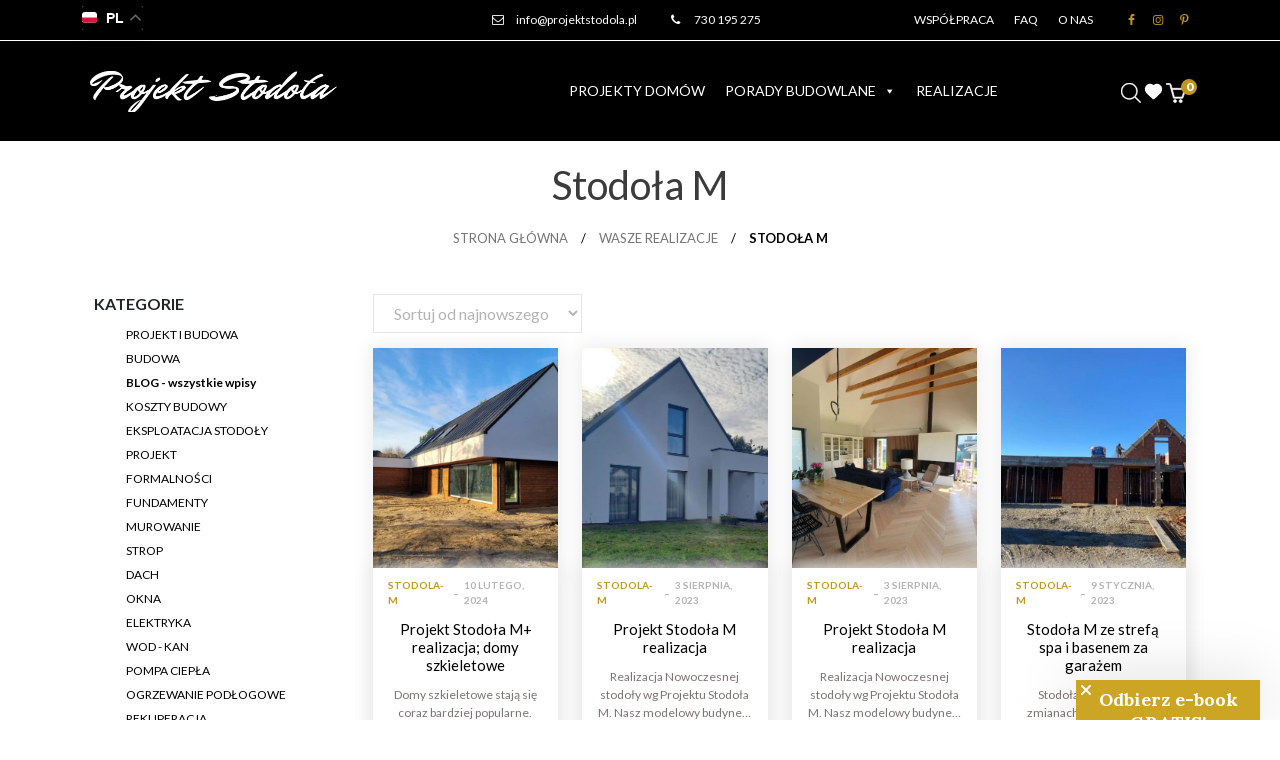

--- FILE ---
content_type: text/html; charset=UTF-8
request_url: https://projektstodola.pl/category/wasze-realizacje/stodola-m/
body_size: 29720
content:
<!DOCTYPE HTML>
<html lang="pl-PL">

<head>
    <meta charset="utf-8">
    <meta name="viewport" content="width=device-width, initial-scale=1">
    <meta name="facebook-domain-verification" content="abgf4dzk3r6wehhueo804pth4a7q3i" />
    <title>Stodoła M Archives | Projekt Stodoła</title>
<link data-rocket-prefetch href="https://fonts.googleapis.com" rel="dns-prefetch">
<link data-rocket-prefetch href="https://www.googletagmanager.com" rel="dns-prefetch">
<link data-rocket-prefetch href="https://cdn.jsdelivr.net" rel="dns-prefetch">
<link data-rocket-prefetch href="https://static.hotjar.com" rel="dns-prefetch">
<link data-rocket-prefetch href="https://static-tracking.klaviyo.com" rel="dns-prefetch">
<link data-rocket-prefetch href="https://static.klaviyo.com" rel="dns-prefetch">
<link data-rocket-prefetch href="https://script.hotjar.com" rel="dns-prefetch"><link rel="preload" data-rocket-preload as="image" href="https://projektstodola.pl/wp-content/uploads/2022/10/Projekt-Stodola-M-wysoki-salon-scaled.jpg" imagesrcset="https://projektstodola.pl/wp-content/uploads/2022/10/Projekt-Stodola-M-wysoki-salon-scaled.jpg 2560w, https://projektstodola.pl/wp-content/uploads/2022/10/Projekt-Stodola-M-wysoki-salon-800x600.jpg 800w, https://projektstodola.pl/wp-content/uploads/2022/10/Projekt-Stodola-M-wysoki-salon-scaled-64x48.jpg 64w, https://projektstodola.pl/wp-content/uploads/2022/10/Projekt-Stodola-M-wysoki-salon-300x225.jpg 300w, https://projektstodola.pl/wp-content/uploads/2022/10/Projekt-Stodola-M-wysoki-salon-1024x768.jpg 1024w, https://projektstodola.pl/wp-content/uploads/2022/10/Projekt-Stodola-M-wysoki-salon-1536x1152.jpg 1536w, https://projektstodola.pl/wp-content/uploads/2022/10/Projekt-Stodola-M-wysoki-salon-2048x1536.jpg 2048w, https://projektstodola.pl/wp-content/uploads/2022/10/Projekt-Stodola-M-wysoki-salon-175x131.jpg 175w, https://projektstodola.pl/wp-content/uploads/2022/10/Projekt-Stodola-M-wysoki-salon-450x338.jpg 450w, https://projektstodola.pl/wp-content/uploads/2022/10/Projekt-Stodola-M-wysoki-salon-1170x878.jpg 1170w, https://projektstodola.pl/wp-content/uploads/2022/10/Projekt-Stodola-M-wysoki-salon-768x576.jpg 768w" imagesizes="auto, (max-width: 768px) 100vw, 768px" fetchpriority="high">
    <link rel="preconnect" href="https://fonts.googleapis.com">
    <link rel="preconnect" href="https://fonts.gstatic.com" crossorigin>
    <link href="https://fonts.googleapis.com/css2?family=Lato:ital,wght@0,400;0,700;0,900;1,400&display=swap" rel="stylesheet">
    <meta name="p:domain_verify" content="d092190c8f01baf030b61a1e684252e1"/>
    <meta name="google-site-verification" content="yc6puISGJqQOStjSmj6U_AOF0zh8HLgHllT4zOsi6Rs" />
    				<script>document.documentElement.className = document.documentElement.className + ' yes-js js_active js'</script>
			<meta name='robots' content='index, follow, max-image-preview:large, max-snippet:-1, max-video-preview:-1' />

<!-- Google Tag Manager for WordPress by gtm4wp.com -->
<script data-cfasync="false" data-pagespeed-no-defer>
	var gtm4wp_datalayer_name = "dataLayer";
	var dataLayer = dataLayer || [];
	const gtm4wp_use_sku_instead = 0;
	const gtm4wp_currency = 'PLN';
	const gtm4wp_product_per_impression = 10;
	const gtm4wp_clear_ecommerce = false;
	const gtm4wp_datalayer_max_timeout = 2000;
</script>
<!-- End Google Tag Manager for WordPress by gtm4wp.com -->
	<!-- This site is optimized with the Yoast SEO plugin v26.6 - https://yoast.com/wordpress/plugins/seo/ -->
	<link rel="canonical" href="https://projektstodola.pl/category/wasze-realizacje/stodola-m/" />
	<meta property="og:locale" content="pl_PL" />
	<meta property="og:type" content="article" />
	<meta property="og:title" content="Stodoła M Archives | Projekt Stodoła" />
	<meta property="og:url" content="https://projektstodola.pl/category/wasze-realizacje/stodola-m/" />
	<meta property="og:site_name" content="Projekt Stodoła" />
	<meta name="twitter:card" content="summary_large_image" />
	<script type="application/ld+json" class="yoast-schema-graph">{"@context":"https://schema.org","@graph":[{"@type":"CollectionPage","@id":"https://projektstodola.pl/category/wasze-realizacje/stodola-m/","url":"https://projektstodola.pl/category/wasze-realizacje/stodola-m/","name":"Stodoła M Archives | Projekt Stodoła","isPartOf":{"@id":"https://projektstodola.pl/#website"},"primaryImageOfPage":{"@id":"https://projektstodola.pl/category/wasze-realizacje/stodola-m/#primaryimage"},"image":{"@id":"https://projektstodola.pl/category/wasze-realizacje/stodola-m/#primaryimage"},"thumbnailUrl":"https://projektstodola.pl/wp-content/uploads/2023/11/Nowoczesna-stodola-M-technologia-szkieletowa.jpg","breadcrumb":{"@id":"https://projektstodola.pl/category/wasze-realizacje/stodola-m/#breadcrumb"},"inLanguage":"pl-PL"},{"@type":"ImageObject","inLanguage":"pl-PL","@id":"https://projektstodola.pl/category/wasze-realizacje/stodola-m/#primaryimage","url":"https://projektstodola.pl/wp-content/uploads/2023/11/Nowoczesna-stodola-M-technologia-szkieletowa.jpg","contentUrl":"https://projektstodola.pl/wp-content/uploads/2023/11/Nowoczesna-stodola-M-technologia-szkieletowa.jpg","width":1440,"height":1080,"caption":"Elewacja ogrodowa skońcozna, zastosowano podobne materiały jak w budynku modelwoym"},{"@type":"BreadcrumbList","@id":"https://projektstodola.pl/category/wasze-realizacje/stodola-m/#breadcrumb","itemListElement":[{"@type":"ListItem","position":1,"name":"Strona Główna","item":"https://projektstodola.pl/"},{"@type":"ListItem","position":2,"name":"Wasze realizacje","item":"https://projektstodola.pl/category/wasze-realizacje/"},{"@type":"ListItem","position":3,"name":"Stodoła M"}]},{"@type":"WebSite","@id":"https://projektstodola.pl/#website","url":"https://projektstodola.pl/","name":"Projekt Stodoła","description":"","potentialAction":[{"@type":"SearchAction","target":{"@type":"EntryPoint","urlTemplate":"https://projektstodola.pl/?s={search_term_string}"},"query-input":{"@type":"PropertyValueSpecification","valueRequired":true,"valueName":"search_term_string"}}],"inLanguage":"pl-PL"}]}</script>
	<!-- / Yoast SEO plugin. -->


<script type='application/javascript'  id='pys-version-script'>console.log('PixelYourSite Free version 11.1.5.2');</script>
<link rel='dns-prefetch' href='//static.klaviyo.com' />
<link rel='dns-prefetch' href='//cdn.jsdelivr.net' />
<link rel="alternate" type="application/rss+xml" title="Projekt Stodoła &raquo; Kanał z wpisami zaszufladkowanymi do kategorii Stodoła M" href="https://projektstodola.pl/category/wasze-realizacje/stodola-m/feed/" />
<style id='wp-img-auto-sizes-contain-inline-css' type='text/css'>
img:is([sizes=auto i],[sizes^="auto," i]){contain-intrinsic-size:3000px 1500px}
/*# sourceURL=wp-img-auto-sizes-contain-inline-css */
</style>
<link rel='stylesheet' id='sbi_styles-css' href='https://projektstodola.pl/wp-content/plugins/instagram-feed/css/sbi-styles.min.css?ver=6.10.0'  media='all' />
<link rel='stylesheet' id='wp-block-library-css' href='https://projektstodola.pl/wp-includes/css/dist/block-library/style.min.css?ver=6.9'  media='all' />
<style id='classic-theme-styles-inline-css' type='text/css'>
/*! This file is auto-generated */
.wp-block-button__link{color:#fff;background-color:#32373c;border-radius:9999px;box-shadow:none;text-decoration:none;padding:calc(.667em + 2px) calc(1.333em + 2px);font-size:1.125em}.wp-block-file__button{background:#32373c;color:#fff;text-decoration:none}
/*# sourceURL=/wp-includes/css/classic-themes.min.css */
</style>
<link rel='stylesheet' id='woocommerce-layout-css' href='https://projektstodola.pl/wp-content/plugins/woocommerce/assets/css/woocommerce-layout.css?ver=10.4.2'  media='all' />
<link rel='stylesheet' id='woocommerce-smallscreen-css' href='https://projektstodola.pl/wp-content/plugins/woocommerce/assets/css/woocommerce-smallscreen.css?ver=10.4.2'  media='only screen and (max-width: 768px)' />
<link rel='stylesheet' id='woocommerce-general-css' href='https://projektstodola.pl/wp-content/plugins/woocommerce/assets/css/woocommerce.css?ver=10.4.2'  media='all' />
<style id='woocommerce-inline-inline-css' type='text/css'>
.woocommerce form .form-row .required { visibility: visible; }
/*# sourceURL=woocommerce-inline-inline-css */
</style>
<link rel='stylesheet' id='megamenu-css' href='https://projektstodola.pl/wp-content/uploads/maxmegamenu/style.css?ver=e03844'  media='all' />
<link rel='stylesheet' id='dashicons-css' href='https://projektstodola.pl/wp-includes/css/dashicons.min.css?ver=6.9'  media='all' />
<style id='dashicons-inline-css' type='text/css'>
[data-font="Dashicons"]:before {font-family: 'Dashicons' !important;content: attr(data-icon) !important;speak: none !important;font-weight: normal !important;font-variant: normal !important;text-transform: none !important;line-height: 1 !important;font-style: normal !important;-webkit-font-smoothing: antialiased !important;-moz-osx-font-smoothing: grayscale !important;}
/*# sourceURL=dashicons-inline-css */
</style>
<link rel='stylesheet' id='woonp-frontend-css' href='https://projektstodola.pl/wp-content/plugins/wpc-name-your-price/assets/css/frontend.css?ver=2.2.1'  media='all' />
<link rel='stylesheet' id='jquery-selectBox-css' href='https://projektstodola.pl/wp-content/plugins/yith-woocommerce-wishlist/assets/css/jquery.selectBox.css?ver=1.2.0'  media='all' />
<link rel='stylesheet' id='woocommerce_prettyPhoto_css-css' href='//projektstodola.pl/wp-content/plugins/woocommerce/assets/css/prettyPhoto.css?ver=3.1.6'  media='all' />
<link rel='stylesheet' id='yith-wcwl-main-css' href='https://projektstodola.pl/wp-content/plugins/yith-woocommerce-wishlist/assets/css/style.css?ver=4.11.0'  media='all' />
<style id='yith-wcwl-main-inline-css' type='text/css'>
 :root { --color-add-to-wishlist-background: rgb(239,242,252); --color-add-to-wishlist-text: rgb(0,0,0); --color-add-to-wishlist-border: rgb(234,0,0); --color-add-to-wishlist-background-hover: #333333; --color-add-to-wishlist-text-hover: #FFFFFF; --color-add-to-wishlist-border-hover: #333333; --rounded-corners-radius: 16px; --color-add-to-cart-background: #333333; --color-add-to-cart-text: #FFFFFF; --color-add-to-cart-border: #333333; --color-add-to-cart-background-hover: #4F4F4F; --color-add-to-cart-text-hover: #FFFFFF; --color-add-to-cart-border-hover: #4F4F4F; --add-to-cart-rounded-corners-radius: 16px; --color-button-style-1-background: #333333; --color-button-style-1-text: #FFFFFF; --color-button-style-1-border: #333333; --color-button-style-1-background-hover: #4F4F4F; --color-button-style-1-text-hover: #FFFFFF; --color-button-style-1-border-hover: #4F4F4F; --color-button-style-2-background: #333333; --color-button-style-2-text: #FFFFFF; --color-button-style-2-border: #333333; --color-button-style-2-background-hover: #4F4F4F; --color-button-style-2-text-hover: #FFFFFF; --color-button-style-2-border-hover: #4F4F4F; --color-wishlist-table-background: #FFFFFF; --color-wishlist-table-text: #6d6c6c; --color-wishlist-table-border: #FFFFFF; --color-headers-background: #F4F4F4; --color-share-button-color: #FFFFFF; --color-share-button-color-hover: #FFFFFF; --color-fb-button-background: #39599E; --color-fb-button-background-hover: #595A5A; --color-tw-button-background: #45AFE2; --color-tw-button-background-hover: #595A5A; --color-pr-button-background: #AB2E31; --color-pr-button-background-hover: #595A5A; --color-em-button-background: #FBB102; --color-em-button-background-hover: #595A5A; --color-wa-button-background: #00A901; --color-wa-button-background-hover: #595A5A; --feedback-duration: 3s } 
 :root { --color-add-to-wishlist-background: rgb(239,242,252); --color-add-to-wishlist-text: rgb(0,0,0); --color-add-to-wishlist-border: rgb(234,0,0); --color-add-to-wishlist-background-hover: #333333; --color-add-to-wishlist-text-hover: #FFFFFF; --color-add-to-wishlist-border-hover: #333333; --rounded-corners-radius: 16px; --color-add-to-cart-background: #333333; --color-add-to-cart-text: #FFFFFF; --color-add-to-cart-border: #333333; --color-add-to-cart-background-hover: #4F4F4F; --color-add-to-cart-text-hover: #FFFFFF; --color-add-to-cart-border-hover: #4F4F4F; --add-to-cart-rounded-corners-radius: 16px; --color-button-style-1-background: #333333; --color-button-style-1-text: #FFFFFF; --color-button-style-1-border: #333333; --color-button-style-1-background-hover: #4F4F4F; --color-button-style-1-text-hover: #FFFFFF; --color-button-style-1-border-hover: #4F4F4F; --color-button-style-2-background: #333333; --color-button-style-2-text: #FFFFFF; --color-button-style-2-border: #333333; --color-button-style-2-background-hover: #4F4F4F; --color-button-style-2-text-hover: #FFFFFF; --color-button-style-2-border-hover: #4F4F4F; --color-wishlist-table-background: #FFFFFF; --color-wishlist-table-text: #6d6c6c; --color-wishlist-table-border: #FFFFFF; --color-headers-background: #F4F4F4; --color-share-button-color: #FFFFFF; --color-share-button-color-hover: #FFFFFF; --color-fb-button-background: #39599E; --color-fb-button-background-hover: #595A5A; --color-tw-button-background: #45AFE2; --color-tw-button-background-hover: #595A5A; --color-pr-button-background: #AB2E31; --color-pr-button-background-hover: #595A5A; --color-em-button-background: #FBB102; --color-em-button-background-hover: #595A5A; --color-wa-button-background: #00A901; --color-wa-button-background-hover: #595A5A; --feedback-duration: 3s } 
/*# sourceURL=yith-wcwl-main-inline-css */
</style>
<link rel='stylesheet' id='dgwt-wcas-style-css' href='https://projektstodola.pl/wp-content/plugins/ajax-search-for-woocommerce/assets/css/style.min.css?ver=1.32.2'  media='all' />
<link rel='stylesheet' id='style_cheerup-css' href='https://projektstodola.pl/wp-content/themes/projektstodola/css/style_cheerup.css?32&#038;ver=6.9'  media='all' />
<link rel='stylesheet' id='fontello_css-css' href='https://projektstodola.pl/wp-content/themes/projektstodola/css/fontello.css?1&#038;ver=6.9'  media='all' />
<link rel='stylesheet' id='bootstrap_min_css-css' href='https://projektstodola.pl/wp-content/themes/projektstodola/css/bootstrap.min.css?ver=6.9'  media='all' />
<link rel='stylesheet' id='slick_css-css' href='https://projektstodola.pl/wp-content/themes/projektstodola/css/slick.css?ver=6.9'  media='all' />
<link rel='stylesheet' id='swiper_bundle_min_css-css' href='https://projektstodola.pl/wp-content/themes/projektstodola/css/swiper-bundle.min.css?ver=6.9'  media='all' />
<link rel='stylesheet' id='style_css-css' href='https://projektstodola.pl/wp-content/themes/projektstodola/css/style.css?ver=6.9'  media='all' />
<link rel='stylesheet' id='new_css-css' href='https://projektstodola.pl/wp-content/themes/projektstodola/css/new.css?43&#038;ver=6.9'  media='all' />
<link rel='stylesheet' id='header_css-css' href='https://projektstodola.pl/wp-content/themes/projektstodola/css/header.css?ver=6.9'  media='all' />
<link rel='stylesheet' id='slider_css-css' href='https://projektstodola.pl/wp-content/themes/projektstodola/css/slider-hero.css?44&#038;ver=6.9'  media='all' />
<link rel='stylesheet' id='my-fancybox-css-css' href='https://cdn.jsdelivr.net/npm/@fancyapps/ui@4.0/dist/fancybox.css?ver=4.0'  media='all' />
<link rel='stylesheet' id='wcpa-frontend-css' href='https://projektstodola.pl/wp-content/plugins/woo-custom-product-addons/assets/css/style_1.css?ver=3.0.19'  media='all' />
<script  src="https://projektstodola.pl/wp-includes/js/jquery/jquery.min.js?ver=3.7.1" id="jquery-core-js"></script>
<script  src="https://projektstodola.pl/wp-includes/js/jquery/jquery-migrate.min.js?ver=3.4.1" id="jquery-migrate-js"></script>
<script  src="https://projektstodola.pl/wp-content/plugins/woocommerce/assets/js/jquery-blockui/jquery.blockUI.min.js?ver=2.7.0-wc.10.4.2" id="wc-jquery-blockui-js" defer="defer" data-wp-strategy="defer"></script>
<script type="text/javascript" id="wc-add-to-cart-js-extra">
/* <![CDATA[ */
var wc_add_to_cart_params = {"ajax_url":"/wp-admin/admin-ajax.php","wc_ajax_url":"/?wc-ajax=%%endpoint%%","i18n_view_cart":"Zobacz koszyk","cart_url":"https://projektstodola.pl/koszyk/","is_cart":"","cart_redirect_after_add":"yes"};
//# sourceURL=wc-add-to-cart-js-extra
/* ]]> */
</script>
<script  src="https://projektstodola.pl/wp-content/plugins/woocommerce/assets/js/frontend/add-to-cart.min.js?ver=10.4.2" id="wc-add-to-cart-js" defer="defer" data-wp-strategy="defer"></script>
<script  src="https://projektstodola.pl/wp-content/plugins/woocommerce/assets/js/js-cookie/js.cookie.min.js?ver=2.1.4-wc.10.4.2" id="wc-js-cookie-js" defer="defer" data-wp-strategy="defer"></script>
<script type="text/javascript" id="woocommerce-js-extra">
/* <![CDATA[ */
var woocommerce_params = {"ajax_url":"/wp-admin/admin-ajax.php","wc_ajax_url":"/?wc-ajax=%%endpoint%%","i18n_password_show":"Poka\u017c has\u0142o","i18n_password_hide":"Ukryj has\u0142o"};
//# sourceURL=woocommerce-js-extra
/* ]]> */
</script>
<script  src="https://projektstodola.pl/wp-content/plugins/woocommerce/assets/js/frontend/woocommerce.min.js?ver=10.4.2" id="woocommerce-js" defer="defer" data-wp-strategy="defer"></script>
<script  src="https://projektstodola.pl/wp-content/themes/projektstodola/js/bootstrap.bundle.min.js?ver=6.9" id="bootstrap_js-js"></script>
<script  src="https://projektstodola.pl/wp-content/themes/projektstodola/js/slick.min.js?ver=6.9" id="slick_min_js-js"></script>
<script  src="https://projektstodola.pl/wp-content/themes/projektstodola/js/main.js?42&amp;ver=6.9" id="main_js-js"></script>
<script  src="https://projektstodola.pl/wp-content/themes/projektstodola/js/swiper-bundle.min.js?ver=6.9" id="swiper_bundle_min_js-js"></script>
<script  src="https://projektstodola.pl/wp-content/plugins/pixelyoursite/dist/scripts/jquery.bind-first-0.2.3.min.js?ver=0.2.3" id="jquery-bind-first-js"></script>
<script  src="https://projektstodola.pl/wp-content/plugins/pixelyoursite/dist/scripts/js.cookie-2.1.3.min.js?ver=2.1.3" id="js-cookie-pys-js"></script>
<script  src="https://projektstodola.pl/wp-content/plugins/pixelyoursite/dist/scripts/tld.min.js?ver=2.3.1" id="js-tld-js"></script>
<script type="text/javascript" id="pys-js-extra">
/* <![CDATA[ */
var pysOptions = {"staticEvents":{"facebook":{"init_event":[{"delay":0,"type":"static","ajaxFire":false,"name":"PageView","pixelIds":["531848472108147"],"eventID":"01aea55d-1cf2-4178-a0f9-fb5b134c341c","params":{"page_title":"Stodo\u0142a M","post_type":"category","post_id":249,"plugin":"PixelYourSite","user_role":"guest","event_url":"projektstodola.pl/category/wasze-realizacje/stodola-m/"},"e_id":"init_event","ids":[],"hasTimeWindow":false,"timeWindow":0,"woo_order":"","edd_order":""}]}},"dynamicEvents":{"woo_add_to_cart_on_button_click":{"facebook":{"delay":0,"type":"dyn","name":"AddToCart","pixelIds":["531848472108147"],"eventID":"1b03bb1a-29d7-484b-8e3c-a344ae6f3111","params":{"page_title":"Stodo\u0142a M","post_type":"category","post_id":249,"plugin":"PixelYourSite","user_role":"guest","event_url":"projektstodola.pl/category/wasze-realizacje/stodola-m/"},"e_id":"woo_add_to_cart_on_button_click","ids":[],"hasTimeWindow":false,"timeWindow":0,"woo_order":"","edd_order":""}}},"triggerEvents":[],"triggerEventTypes":[],"facebook":{"pixelIds":["531848472108147"],"advancedMatching":[],"advancedMatchingEnabled":false,"removeMetadata":false,"wooVariableAsSimple":false,"serverApiEnabled":false,"wooCRSendFromServer":false,"send_external_id":null,"enabled_medical":false,"do_not_track_medical_param":["event_url","post_title","page_title","landing_page","content_name","categories","category_name","tags"],"meta_ldu":false},"debug":"","siteUrl":"https://projektstodola.pl","ajaxUrl":"https://projektstodola.pl/wp-admin/admin-ajax.php","ajax_event":"531d46080f","enable_remove_download_url_param":"1","cookie_duration":"7","last_visit_duration":"60","enable_success_send_form":"","ajaxForServerEvent":"1","ajaxForServerStaticEvent":"1","useSendBeacon":"1","send_external_id":"1","external_id_expire":"180","track_cookie_for_subdomains":"1","google_consent_mode":"1","gdpr":{"ajax_enabled":true,"all_disabled_by_api":false,"facebook_disabled_by_api":false,"analytics_disabled_by_api":false,"google_ads_disabled_by_api":false,"pinterest_disabled_by_api":false,"bing_disabled_by_api":false,"reddit_disabled_by_api":false,"externalID_disabled_by_api":false,"facebook_prior_consent_enabled":true,"analytics_prior_consent_enabled":true,"google_ads_prior_consent_enabled":null,"pinterest_prior_consent_enabled":true,"bing_prior_consent_enabled":true,"cookiebot_integration_enabled":false,"cookiebot_facebook_consent_category":"marketing","cookiebot_analytics_consent_category":"statistics","cookiebot_tiktok_consent_category":"marketing","cookiebot_google_ads_consent_category":"marketing","cookiebot_pinterest_consent_category":"marketing","cookiebot_bing_consent_category":"marketing","consent_magic_integration_enabled":false,"real_cookie_banner_integration_enabled":false,"cookie_notice_integration_enabled":false,"cookie_law_info_integration_enabled":false,"analytics_storage":{"enabled":true,"value":"granted","filter":false},"ad_storage":{"enabled":true,"value":"granted","filter":false},"ad_user_data":{"enabled":true,"value":"granted","filter":false},"ad_personalization":{"enabled":true,"value":"granted","filter":false}},"cookie":{"disabled_all_cookie":false,"disabled_start_session_cookie":false,"disabled_advanced_form_data_cookie":false,"disabled_landing_page_cookie":false,"disabled_first_visit_cookie":false,"disabled_trafficsource_cookie":false,"disabled_utmTerms_cookie":false,"disabled_utmId_cookie":false},"tracking_analytics":{"TrafficSource":"l.facebook.com","TrafficLanding":"https://projektstodola.pl/","TrafficUtms":[],"TrafficUtmsId":[]},"GATags":{"ga_datalayer_type":"default","ga_datalayer_name":"dataLayerPYS"},"woo":{"enabled":true,"enabled_save_data_to_orders":true,"addToCartOnButtonEnabled":true,"addToCartOnButtonValueEnabled":true,"addToCartOnButtonValueOption":"price","singleProductId":null,"removeFromCartSelector":"form.woocommerce-cart-form .remove","addToCartCatchMethod":"add_cart_js","is_order_received_page":false,"containOrderId":false},"edd":{"enabled":false},"cache_bypass":"1768343291"};
//# sourceURL=pys-js-extra
/* ]]> */
</script>
<script  src="https://projektstodola.pl/wp-content/plugins/pixelyoursite/dist/scripts/public.js?ver=11.1.5.2" id="pys-js"></script>
<script type="text/javascript" id="wc-settings-dep-in-header-js-after">
/* <![CDATA[ */
console.warn( "Scripts that have a dependency on [wc-settings, wc-blocks-checkout] must be loaded in the footer, klaviyo-klaviyo-checkout-block-editor-script was registered to load in the header, but has been switched to load in the footer instead. See https://github.com/woocommerce/woocommerce-gutenberg-products-block/pull/5059" );
console.warn( "Scripts that have a dependency on [wc-settings, wc-blocks-checkout] must be loaded in the footer, klaviyo-klaviyo-checkout-block-view-script was registered to load in the header, but has been switched to load in the footer instead. See https://github.com/woocommerce/woocommerce-gutenberg-products-block/pull/5059" );
//# sourceURL=wc-settings-dep-in-header-js-after
/* ]]> */
</script>
<link rel="EditURI" type="application/rsd+xml" title="RSD" href="https://projektstodola.pl/xmlrpc.php?rsd" />
<meta name="generator" content="WordPress 6.9" />
<meta name="generator" content="WooCommerce 10.4.2" />
    
    <script type="text/javascript">
        var ajaxurl = 'https://projektstodola.pl/wp-admin/admin-ajax.php';
    </script>

<!-- Google Tag Manager for WordPress by gtm4wp.com -->
<!-- GTM Container placement set to automatic -->
<script data-cfasync="false" data-pagespeed-no-defer type="text/javascript">
	var dataLayer_content = {"pagePostType":"post","pagePostType2":"category-post","pageCategory":["stodola-m","wasze-realizacje"]};
	dataLayer.push( dataLayer_content );
</script>
<script data-cfasync="false" data-pagespeed-no-defer type="text/javascript">
(function(w,d,s,l,i){w[l]=w[l]||[];w[l].push({'gtm.start':
new Date().getTime(),event:'gtm.js'});var f=d.getElementsByTagName(s)[0],
j=d.createElement(s),dl=l!='dataLayer'?'&l='+l:'';j.async=true;j.src=
'//www.googletagmanager.com/gtm.js?id='+i+dl;f.parentNode.insertBefore(j,f);
})(window,document,'script','dataLayer','GTM-N2RQV7N');
</script>
<!-- End Google Tag Manager for WordPress by gtm4wp.com -->		<style>
			.dgwt-wcas-ico-magnifier,.dgwt-wcas-ico-magnifier-handler{max-width:20px}.dgwt-wcas-search-wrapp{max-width:268px}.dgwt-wcas-search-wrapp .dgwt-wcas-sf-wrapp input[type=search].dgwt-wcas-search-input,.dgwt-wcas-search-wrapp .dgwt-wcas-sf-wrapp input[type=search].dgwt-wcas-search-input:hover,.dgwt-wcas-search-wrapp .dgwt-wcas-sf-wrapp input[type=search].dgwt-wcas-search-input:focus{border-color:#969696}		</style>
			<noscript><style>.woocommerce-product-gallery{ opacity: 1 !important; }</style></noscript>
	<style>:root{  --wcpaSectionTitleSize:14px;   --wcpaLabelSize:14px;   --wcpaDescSize:13px;   --wcpaErrorSize:13px;   --wcpaLabelWeight:normal;   --wcpaDescWeight:normal;   --wcpaBorderWidth:1px;   --wcpaBorderRadius:6px;   --wcpaInputHeight:45px;   --wcpaCheckLabelSize:14px;   --wcpaCheckBorderWidth:1px;   --wcpaCheckWidth:20px;   --wcpaCheckHeight:20px;   --wcpaCheckBorderRadius:4px;   --wcpaCheckButtonRadius:5px;   --wcpaCheckButtonBorder:2px; }:root{  --wcpaButtonColor:#3340d3;   --wcpaLabelColor:#424242;   --wcpaDescColor:#797979;   --wcpaBorderColor:#c6d0e9;   --wcpaBorderColorFocus:#3561f3;   --wcpaInputBgColor:#FFFFFF;   --wcpaInputColor:#5d5d5d;   --wcpaCheckLabelColor:#4a4a4a;   --wcpaCheckBgColor:#3340d3;   --wcpaCheckBorderColor:#B9CBE3;   --wcpaCheckTickColor:#ffffff;   --wcpaRadioBgColor:#3340d3;   --wcpaRadioBorderColor:#B9CBE3;   --wcpaRadioTickColor:#ffffff;   --wcpaButtonTextColor:#ffffff;   --wcpaErrorColor:#F55050; }:root{}</style><link rel="icon" href="https://projektstodola.pl/wp-content/uploads/2017/02/cropped-Ps-google-logo-32x32.jpg" sizes="32x32" />
<link rel="icon" href="https://projektstodola.pl/wp-content/uploads/2017/02/cropped-Ps-google-logo-192x192.jpg" sizes="192x192" />
<link rel="apple-touch-icon" href="https://projektstodola.pl/wp-content/uploads/2017/02/cropped-Ps-google-logo-180x180.jpg" />
<meta name="msapplication-TileImage" content="https://projektstodola.pl/wp-content/uploads/2017/02/cropped-Ps-google-logo-270x270.jpg" />
		<style type="text/css" id="wp-custom-css">
			.nf-form-layout {
	background: rgb(247, 247, 247) !important;
padding:20px;
 margin-block: 40px;}


 input[type='submit'] {
	background-color: #cea525 !important;
	width:100% !important;
border: none !important}
	

.nf-field-element input{
border: 1px solid rgb(84, 70, 47);
border-radius: 3px;
	height: 50px !important;
}

.woocommerce-cart .menu,
.woocommerce-cart .bottom-menu,
.woocommerce-checkout  .menu,
.woocommerce-checkout  .bottom-menu{
	display:none !important
}



.info-realization{
	display:flex;
	justify-content:space-between;
	    position: relative;
	    align-items: center;
}

figure img{
	width:100%;
	height:100% !important
	
}

/*galeri*/
.single-post .wp-block-image.size-large{
	margin-bottom: 0 !important
}

.single-post .wp-block-gallery {
	margin-top:10px !important;

	margin-bottom: 0px !important;
}

div.fancybox-bg,
.fancybox-content{
	background: #000 !important;
	opacity: 1 !important;
}

.fancybox-content img.fancybox-image{
	border-color:#000000 !important}


.single-post .wp-block-gallery{
	margin-top: 10px !important;
}

.wp-block-group{
	margin: 0 !important
}

.figure{margin: 0 !important }


.info-realization img{
width:20px;
	height:20px;
	    min-width: 20px;
}

.info-realization span.active{
	position: absolute;
    border: 1px solid #cea525;
    background-color: #fff;
    padding: 20px;
    max-width: 350px;
    bottom: 90%;
    right: 5%;
    opacity: 1;
	display:block;
    transition: 0.3s ease opacity;
    -webkit-transition: 0.3s ease opacity;
    -moz-transition: 0.3s ease opacity;
    -ms-transition: 0.3s ease opacity;
    -o-transition: 0.3s ease opacity;
    border-radius: 3px;
    -webkit-border-radius: 3px;
    -moz-border-radius: 3px;
    -ms-border-radius: 3px;
    -o-border-radius: 3px;
    z-index: 10;
}
}


	padding: 20px !important;
}


.post-content ul.contact-div{
	list-style-type:decimal !important;
}
h1.has-background{
	padding: 20px 
}

#gallery-3 .gallery-item{
	margin: 0 !important
}		</style>
		<style type="text/css">/** Mega Menu CSS: fs **/</style>
    <!-- Google tag (gtag.js) -->
    <script async src="https://www.googletagmanager.com/gtag/js?id=G-6GLZJZJ113"></script>
    <script>
    window.dataLayer = window.dataLayer || [];
    function gtag(){dataLayer.push(arguments);}
    gtag('js', new Date());
    gtag('config', 'G-6GLZJZJ113');
    </script>

    <script>
    (function(h,o,t,j,a,r){
        h.hj=h.hj||function(){(h.hj.q=h.hj.q||[]).push(arguments)};
        h._hjSettings={hjid:2911729,hjsv:5};
        a=o.getElementsByTagName('head')[0];
        r=o.createElement('script');r.async=1;
        r.src=t+h._hjSettings.hjid+j+h._hjSettings.hjsv;
        a.appendChild(r);
    })(window,document,'//static.hotjar.com/c/hotjar-','.js?sv=');
    </script>

<meta name="generator" content="WP Rocket 3.20.2" data-wpr-features="wpr_preconnect_external_domains wpr_oci wpr_image_dimensions wpr_preload_links wpr_desktop" /></head>

<body class="archive category category-stodola-m category-249 wp-theme-projektstodola theme-projektstodola woocommerce-no-js mega-menu-header-menu rtwpvg">
    <header >
        
                    <div  class="top-bar">
                    <div  class="container">
                <div class="row align-items-center">
                    
                                            <div class="col-12 col-lg-4 align-items-center text-center text-lg-start d-flex justify-lg-content-start top-bar__language">
                            <div class="gtranslate_wrapper" id="gt-wrapper-85164942"></div>                        </div>
                    
                                        <div class="col-12 col-lg-4 align-items-center text-center text-lg-start d-flex justify-content-center">
                                                                    <a class="top-contact hide-on-mobile d-flex align-items-center" href="mailto:info@projektstodola.pl">
                            <i class="icon-mail"></i>
                            <span class="top-email">info@projektstodola.pl</span>
                        </a>
                        
                                                <a class="top-contact hide-on-mobile d-flex align-items-center" href="tel:730195275">
                            <i class="icon-phone"></i>
                            <span class="top-phone">730 195 275</span>
                        </a>
                                            </div>
                                        <div class="col-7 col-lg-4 pt-lg-0 ">
                                            <nav class="topNavigation d-flex justify-content-center justify-content-lg-end align-items-center">
                            <ul id="menu-top-pasek" class="topList d-flex hide-on-mobile"><li id="menu-item-8375" class="menu-item menu-item-type-post_type menu-item-object-page menu-item-8375"><a href="https://projektstodola.pl/wspolpraca/">Współpraca</a></li>
<li id="menu-item-8376" class="menu-item menu-item-type-post_type menu-item-object-page menu-item-8376"><a href="https://projektstodola.pl/faq/">FAQ</a></li>
<li id="menu-item-17653" class="menu-item menu-item-type-post_type menu-item-object-page menu-item-17653"><a href="https://projektstodola.pl/o-nas/">O nas</a></li>
</ul>                            <ul class="socialsList d-flex hide-on-mobile">
                                <li class="socialsList-item">
                                    <a class="top-link" target="_blank" rel="noopener noreferrer" href="https://www.facebook.com/projektstodolapl">
                                        <i class="icon-facebook social-icon"></i>
                                    </a>
                                </li>
                                <li class="socialsList-item">
                                    <a class="top-link" target="_blank" rel="noopener noreferrer" href="https://www.instagram.com/projektstodola/">
                                        <i class="icon-instagram social-icon"></i>
                                    </a>
                                </li>
                                <li class="socialsList-item">
                                    <a class="top-link" target="_blank" rel="noopener noreferrer" href="https://pl.pinterest.com/projektstodola/">
                                        <i class="icon-pinterest social-icon"></i>
                                    </a>
                                </li>
                            </ul>
                        </nav>
                    </div>
                </div>
            </div>
        </div>

        <div class="nav-brand" id="megaMenuWrapper">
            <div class="container container-brand" >
                <div class="row" >
                    <div
                        class="col-5 col-lg-3 d-flex align-items-center justify-content-center justify-content-lg-start mobile-order-2">
                                                    <a href="https://projektstodola.pl">
                                <img width="1000" height="195" class="logo-image logo-dark" src="https://projektstodola.pl/wp-content/themes/projektstodola/img/logostodola-removebg-preview.png" alt="Projekt Stodoła">
                                <img width="1000" height="195" class="logo-image logo-white" src="https://projektstodola.pl/wp-content/themes/projektstodola/img/logo-white.png" alt="Projekt Stodoła">
                            </a>
                                                </div>

                    <div class="col-auto col-lg-7 mobile-order-1">
                        <div id="mega-menu-wrap-header-menu" class="mega-menu-wrap"><div class="mega-menu-toggle"><div class="mega-toggle-blocks-left"></div><div class="mega-toggle-blocks-center"></div><div class="mega-toggle-blocks-right"><div class='mega-toggle-block mega-menu-toggle-animated-block mega-toggle-block-0' id='mega-toggle-block-0'><button aria-label="Toggle Menu" class="mega-toggle-animated mega-toggle-animated-slider" type="button" aria-expanded="false">
                  <span class="mega-toggle-animated-box">
                    <span class="mega-toggle-animated-inner"></span>
                  </span>
                </button></div></div></div><ul id="mega-menu-header-menu" class="mega-menu max-mega-menu mega-menu-horizontal mega-no-js" data-event="hover_intent" data-effect="fade_up" data-effect-speed="200" data-effect-mobile="slide_right" data-effect-speed-mobile="200" data-panel-width="#megaMenuWrapper" data-mobile-force-width="false" data-second-click="go" data-document-click="collapse" data-vertical-behaviour="standard" data-breakpoint="768" data-unbind="true" data-mobile-state="collapse_all" data-mobile-direction="vertical" data-hover-intent-timeout="300" data-hover-intent-interval="100"><li class="mega-menu-item mega-menu-item-type-post_type mega-menu-item-object-page mega-align-bottom-left mega-menu-flyout mega-menu-item-7223" id="mega-menu-item-7223"><a class="mega-menu-link" href="https://projektstodola.pl/projekty-domow/" tabindex="0">Projekty domów</a></li><li class="mega-menu-item mega-menu-item-type-taxonomy mega-menu-item-object-category mega-menu-item-has-children mega-menu-megamenu mega-menu-grid mega-align-bottom-left mega-menu-grid mega-menu-item-7225" id="mega-menu-item-7225"><a class="mega-menu-link" href="https://projektstodola.pl/category/blog/" aria-expanded="false" tabindex="0">PORADY BUDOWLANE<span class="mega-indicator" aria-hidden="true"></span></a>
<ul class="mega-sub-menu" role='presentation'>
<li class="mega-menu-row" id="mega-menu-7225-0">
	<ul class="mega-sub-menu" style='--columns:12' role='presentation'>
<li class="mega-menu-column mega-menu-columns-2-of-12" style="--columns:12; --span:2" id="mega-menu-7225-0-0"></li><li class="mega-menu-column mega-menu-columns-4-of-12" style="--columns:12; --span:4" id="mega-menu-7225-0-1">
		<ul class="mega-sub-menu">
<li class="mega-menu-item mega-menu-item-type-post_type mega-menu-item-object-page mega-current_page_parent mega-menu-item-9491" id="mega-menu-item-9491"><a class="mega-menu-link" href="https://projektstodola.pl/blog/">Wszystkie wpisy</a></li><li class="mega-menu-item mega-menu-item-type-post_type mega-menu-item-object-post mega-menu-item-10333" id="mega-menu-item-10333"><a class="mega-menu-link" href="https://projektstodola.pl/2022/10/27/dlaczego-wybrac-projekt-typu-nowoczesna-stodola/">Dlaczego Projekt Typu Stodoła</a></li><li class="mega-menu-item mega-menu-item-type-taxonomy mega-menu-item-object-category mega-menu-item-10334" id="mega-menu-item-10334"><a class="mega-menu-link" href="https://projektstodola.pl/category/rachunki-za-eksploatacje/">Rachunki Za Eksploatację Domu</a></li><li class="mega-menu-item mega-menu-item-type-taxonomy mega-menu-item-object-category mega-menu-item-7235" id="mega-menu-item-7235"><a class="mega-menu-link" href="https://projektstodola.pl/category/koszty-budowy/">Koszty budowy</a></li><li class="mega-menu-item mega-menu-item-type-taxonomy mega-menu-item-object-category mega-menu-item-has-children mega-collapse-children mega-menu-item-7237" id="mega-menu-item-7237"><a class="mega-menu-link" href="https://projektstodola.pl/category/projekt-i-budowa/">Projekt i budowa<span class="mega-indicator" aria-hidden="true"></span></a>
			<ul class="mega-sub-menu">
<li class="mega-menu-item mega-menu-item-type-taxonomy mega-menu-item-object-category mega-menu-item-7236" id="mega-menu-item-7236"><a class="mega-menu-link" href="https://projektstodola.pl/category/projekt/">Projekt</a></li><li class="mega-menu-item mega-menu-item-type-taxonomy mega-menu-item-object-category mega-menu-item-7241" id="mega-menu-item-7241"><a class="mega-menu-link" href="https://projektstodola.pl/category/projekt-i-budowa/formalnosci/">Formalności</a></li><li class="mega-menu-item mega-menu-item-type-taxonomy mega-menu-item-object-category mega-menu-item-7243" id="mega-menu-item-7243"><a class="mega-menu-link" href="https://projektstodola.pl/category/projekt-i-budowa/fundamenty/">Fundamenty</a></li><li class="mega-menu-item mega-menu-item-type-taxonomy mega-menu-item-object-category mega-menu-item-7245" id="mega-menu-item-7245"><a class="mega-menu-link" href="https://projektstodola.pl/category/projekt-i-budowa/murowanie/">Murowanie</a></li><li class="mega-menu-item mega-menu-item-type-taxonomy mega-menu-item-object-category mega-menu-item-7254" id="mega-menu-item-7254"><a class="mega-menu-link" href="https://projektstodola.pl/category/projekt-i-budowa/strop/">Strop</a></li><li class="mega-menu-item mega-menu-item-type-taxonomy mega-menu-item-object-category mega-menu-item-7238" id="mega-menu-item-7238"><a class="mega-menu-link" href="https://projektstodola.pl/category/projekt-i-budowa/dach/">Dach</a></li><li class="mega-menu-item mega-menu-item-type-taxonomy mega-menu-item-object-category mega-menu-item-7250" id="mega-menu-item-7250"><a class="mega-menu-link" href="https://projektstodola.pl/category/projekt-i-budowa/okna/">Okna</a></li><li class="mega-menu-item mega-menu-item-type-taxonomy mega-menu-item-object-category mega-menu-item-7239" id="mega-menu-item-7239"><a class="mega-menu-link" href="https://projektstodola.pl/category/projekt-i-budowa/elektryka/">Elektryka</a></li><li class="mega-menu-item mega-menu-item-type-taxonomy mega-menu-item-object-category mega-menu-item-7257" id="mega-menu-item-7257"><a class="mega-menu-link" href="https://projektstodola.pl/category/projekt-i-budowa/wod-kan/">Wod - kan</a></li><li class="mega-menu-item mega-menu-item-type-taxonomy mega-menu-item-object-category mega-menu-item-7251" id="mega-menu-item-7251"><a class="mega-menu-link" href="https://projektstodola.pl/category/projekt-i-budowa/pompa-ciepla/">Pompa ciepła</a></li><li class="mega-menu-item mega-menu-item-type-taxonomy mega-menu-item-object-category mega-menu-item-7249" id="mega-menu-item-7249"><a class="mega-menu-link" href="https://projektstodola.pl/category/projekt-i-budowa/ogrzewanie-podlogowe/">Ogrzewanie podłogowe</a></li><li class="mega-menu-item mega-menu-item-type-taxonomy mega-menu-item-object-category mega-menu-item-7252" id="mega-menu-item-7252"><a class="mega-menu-link" href="https://projektstodola.pl/category/projekt-i-budowa/rekuperacja/">Rekuperacja</a></li><li class="mega-menu-item mega-menu-item-type-taxonomy mega-menu-item-object-category mega-menu-item-7244" id="mega-menu-item-7244"><a class="mega-menu-link" href="https://projektstodola.pl/category/projekt-i-budowa/klimatyzacja/">Klimatyzacja</a></li><li class="mega-menu-item mega-menu-item-type-taxonomy mega-menu-item-object-category mega-menu-item-7255" id="mega-menu-item-7255"><a class="mega-menu-link" href="https://projektstodola.pl/category/projekt-i-budowa/tynk/">Tynk</a></li><li class="mega-menu-item mega-menu-item-type-taxonomy mega-menu-item-object-category mega-menu-item-7240" id="mega-menu-item-7240"><a class="mega-menu-link" href="https://projektstodola.pl/category/projekt-i-budowa/elewacja/">Elewacja</a></li><li class="mega-menu-item mega-menu-item-type-taxonomy mega-menu-item-object-category mega-menu-item-7242" id="mega-menu-item-7242"><a class="mega-menu-link" href="https://projektstodola.pl/category/projekt-i-budowa/fotowoltaika/">Fotowoltaika</a></li><li class="mega-menu-item mega-menu-item-type-taxonomy mega-menu-item-object-category mega-menu-item-7246" id="mega-menu-item-7246"><a class="mega-menu-link" href="https://projektstodola.pl/category/projekt-i-budowa/oczyszczalnia-sciekow/">Oczyszczalnia ścieków</a></li>			</ul>
</li><li class="mega-menu-item mega-menu-item-type-taxonomy mega-menu-item-object-category mega-menu-item-7248" id="mega-menu-item-7248"><a class="mega-menu-link" href="https://projektstodola.pl/category/projekt-i-budowa/ogrod-i-taras/">Ogród i taras</a></li><li class="mega-menu-item mega-menu-item-type-taxonomy mega-menu-item-object-category mega-menu-item-7253" id="mega-menu-item-7253"><a class="mega-menu-link" href="https://projektstodola.pl/category/projekt-i-budowa/podjazd/">Podjazd</a></li><li class="mega-menu-item mega-menu-item-type-taxonomy mega-menu-item-object-category mega-menu-item-7256" id="mega-menu-item-7256"><a class="mega-menu-link" href="https://projektstodola.pl/category/projekt-i-budowa/wnetrza-projekt-i-budowa/">Wnętrza</a></li><li class="mega-menu-item mega-menu-item-type-taxonomy mega-menu-item-object-category mega-menu-item-7234" id="mega-menu-item-7234"><a class="mega-menu-link" href="https://projektstodola.pl/category/inspiracje/">Inspiracje</a></li>		</ul>
</li><li class="mega-menu-column mega-menu-columns-4-of-12" style="--columns:12; --span:4" id="mega-menu-7225-0-2">
		<ul class="mega-sub-menu">
<li class="mega-menu-item mega-menu-item-type-widget widget_block mega-menu-item-block-34" id="mega-menu-item-block-34">        <article class="latest-post">
                            <div class="latest-post__thumbnail">
                    <a href="https://projektstodola.pl/2025/11/28/realizacja-nowoczesnej-stodoly-s-premium/">
                        <img fetchpriority="high" decoding="async" width="2560" height="1706" src="https://projektstodola.pl/wp-content/uploads/2025/11/Stodola-S-premium-Zimnice-419-1-scaled.jpg" class="attachment-full size-full wp-post-image" alt="" srcset="https://projektstodola.pl/wp-content/uploads/2025/11/Stodola-S-premium-Zimnice-419-1-scaled.jpg 2560w, https://projektstodola.pl/wp-content/uploads/2025/11/Stodola-S-premium-Zimnice-419-1-330x220.jpg 330w, https://projektstodola.pl/wp-content/uploads/2025/11/Stodola-S-premium-Zimnice-419-1-1024x683.jpg 1024w, https://projektstodola.pl/wp-content/uploads/2025/11/Stodola-S-premium-Zimnice-419-1-768x512.jpg 768w, https://projektstodola.pl/wp-content/uploads/2025/11/Stodola-S-premium-Zimnice-419-1-1536x1024.jpg 1536w, https://projektstodola.pl/wp-content/uploads/2025/11/Stodola-S-premium-Zimnice-419-1-2048x1365.jpg 2048w, https://projektstodola.pl/wp-content/uploads/2025/11/Stodola-S-premium-Zimnice-419-1-675x450.jpg 675w, https://projektstodola.pl/wp-content/uploads/2025/11/Stodola-S-premium-Zimnice-419-1-800x533.jpg 800w, https://projektstodola.pl/wp-content/uploads/2025/11/Stodola-S-premium-Zimnice-419-1-64x43.jpg 64w" sizes="(max-width: 2560px) 100vw, 2560px" />                    </a>
                </div>
                        <div class="latest-post__meta">
                <time datetime="2025-11-28T09:52:21+00:00">
                    28 listopada, 2025                </time>
            </div>
            <h2 class="latest-post__title">
                <a href="https://projektstodola.pl/2025/11/28/realizacja-nowoczesnej-stodoly-s-premium/">
                    Realizacja nowoczesnej Stodoły S+ Premium                </a>
            </h2>
        </article>
    </li>		</ul>
</li><li class="mega-menu-column mega-menu-columns-2-of-12" style="--columns:12; --span:2" id="mega-menu-7225-0-3"></li>	</ul>
</li></ul>
</li><li class="mega-menu-item mega-menu-item-type-post_type mega-menu-item-object-page mega-align-bottom-left mega-menu-flyout mega-menu-item-17626" id="mega-menu-item-17626"><a class="mega-menu-link" href="https://projektstodola.pl/wasze-realizacje/" tabindex="0">Realizacje</a></li><li class="mega-menu-item mega-menu-item-type-gs_sim mega-menu-item-object-gs_sim mega-align-bottom-left mega-menu-flyout mega-hide-on-desktop mega-has-description mega-menu-item-16126" id="mega-menu-item-16126">    <div class="row align-items-center mobile-box__info">
        <div class="col-12 col-md-6   text-lg-start">
            <a class="top-contact" href="mailto:info@projektstodola.pl">
                <i class="icon-mail"></i>
                <span class="top-email">info@projektstodola.pl</span>
            </a>
            <a class="top-contact" href="tel:730 195 275">
                <i class="icon-phone"></i>
                <span class="top-phone">730 195 275</span>
            </a>
        </div>
        <div class="col-12 col-md-6 pt-2 pt-lg-0">
            <nav class="topNavigation d-flex ">
                <ul class="socialsList d-flex">
                    <li class="socialsList-item">
                        <a class="top-link" target="_blank" rel="noopener noreferrer" href="https://www.facebook.com/projektstodolapl"><i class="icon-facebook social-icon"></i></a>
                    </li>
                    <li class="socialsList-item">
                        <a class="top-link" target="_blank" rel="noopener noreferrer" href="https://www.instagram.com/projektstodola/"><i class="icon-instagram social-icon"></i></a>
                    </li>
                    <li class="socialsList-item">
                        <a class="top-link" target="_blank" rel="noopener noreferrer" href="https://pl.pinterest.com/projektstodola/"><i class="icon-pinterest social-icon"></i></a>
                    </li>
                </ul>
            </nav>
        </div>
    </div>
    </li></ul><button class='mega-close' aria-label='Close'></button></div>
                    </div>

                    <div class="col-auto col-lg-2 align-items-center d-flex justify-content-center justify-content-lg-end ms-auto pe-4 mobile-order-3">
                        <div class="d-flex before-menu-icons">
                            <div  class="dgwt-wcas-search-wrapp dgwt-wcas-has-submit woocommerce dgwt-wcas-style-solaris js-dgwt-wcas-layout-icon dgwt-wcas-layout-icon js-dgwt-wcas-mobile-overlay-disabled">
							<svg class="dgwt-wcas-loader-circular dgwt-wcas-icon-preloader" viewBox="25 25 50 50">
					<circle class="dgwt-wcas-loader-circular-path" cx="50" cy="50" r="20" fill="none"
						 stroke-miterlimit="10"/>
				</svg>
						<a href="#"  class="dgwt-wcas-search-icon js-dgwt-wcas-search-icon-handler" aria-label="Otwórz pasek wyszukiwania">				<svg
					class="dgwt-wcas-ico-magnifier-handler" xmlns="http://www.w3.org/2000/svg"
					xmlns:xlink="http://www.w3.org/1999/xlink" x="0px" y="0px"
					viewBox="0 0 51.539 51.361" xml:space="preserve">
					<path 						d="M51.539,49.356L37.247,35.065c3.273-3.74,5.272-8.623,5.272-13.983c0-11.742-9.518-21.26-21.26-21.26 S0,9.339,0,21.082s9.518,21.26,21.26,21.26c5.361,0,10.244-1.999,13.983-5.272l14.292,14.292L51.539,49.356z M2.835,21.082 c0-10.176,8.249-18.425,18.425-18.425s18.425,8.249,18.425,18.425S31.436,39.507,21.26,39.507S2.835,31.258,2.835,21.082z"/>
				</svg>
				</a>
		<div class="dgwt-wcas-search-icon-arrow"></div>
		<form class="dgwt-wcas-search-form" role="search" action="https://projektstodola.pl/" method="get">
		<div class="dgwt-wcas-sf-wrapp">
						<label class="screen-reader-text"
				for="dgwt-wcas-search-input-1">
				Wyszukiwarka produktów			</label>

			<input
				id="dgwt-wcas-search-input-1"
				type="search"
				class="dgwt-wcas-search-input"
				name="s"
				value=""
				placeholder="Szukaj"
				autocomplete="off"
							/>
			<div class="dgwt-wcas-preloader"></div>

			<div class="dgwt-wcas-voice-search"></div>

							<button type="submit"
						aria-label="Szukaj"
						class="dgwt-wcas-search-submit">				<svg
					class="dgwt-wcas-ico-magnifier" xmlns="http://www.w3.org/2000/svg"
					xmlns:xlink="http://www.w3.org/1999/xlink" x="0px" y="0px"
					viewBox="0 0 51.539 51.361" xml:space="preserve">
					<path 						d="M51.539,49.356L37.247,35.065c3.273-3.74,5.272-8.623,5.272-13.983c0-11.742-9.518-21.26-21.26-21.26 S0,9.339,0,21.082s9.518,21.26,21.26,21.26c5.361,0,10.244-1.999,13.983-5.272l14.292,14.292L51.539,49.356z M2.835,21.082 c0-10.176,8.249-18.425,18.425-18.425s18.425,8.249,18.425,18.425S31.436,39.507,21.26,39.507S2.835,31.258,2.835,21.082z"/>
				</svg>
				</button>
			
			<input type="hidden" name="post_type" value="product"/>
			<input type="hidden" name="dgwt_wcas" value="1"/>

			
					</div>
	</form>
</div>
                            <a href="https://projektstodola.pl/obserwowane/">
                                <svg width="25px" height="25px" viewBox="-2.4 -2.4 28.80 28.80" fill="none" xmlns="http://www.w3.org/2000/svg">
                                    <g id="SVGRepo_bgCarrier" stroke-width="0"/>
                                    <g id="SVGRepo_tracerCarrier" stroke-linecap="round" stroke-linejoin="round"/>
                                    <g id="SVGRepo_iconCarrier"> <path fill-rule="evenodd" clip-rule="evenodd" d="M12 6.00019C10.2006 3.90317 7.19377 3.2551 4.93923 5.17534C2.68468 7.09558 2.36727 10.3061 4.13778 12.5772C5.60984 14.4654 10.0648 18.4479 11.5249 19.7369C11.6882 19.8811 11.7699 19.9532 11.8652 19.9815C11.9483 20.0062 12.0393 20.0062 12.1225 19.9815C12.2178 19.9532 12.2994 19.8811 12.4628 19.7369C13.9229 18.4479 18.3778 14.4654 19.8499 12.5772C21.6204 10.3061 21.3417 7.07538 19.0484 5.17534C16.7551 3.2753 13.7994 3.90317 12 6.00019Z" stroke="#000000" stroke-width="2" stroke-linecap="round" stroke-linejoin="round"/> </g>
                                </svg>
                            </a>
                            <a href="https://projektstodola.pl/koszyk/" style="position: relative;">
                                <svg fill="#000000" width="20px" height="20px" viewBox="0 0 32 32" version="1.1" xmlns="http://www.w3.org/2000/svg">
                                    <path d="M31.739 8.875c-0.186-0.264-0.489-0.422-0.812-0.422h-21.223l-1.607-5.54c-0.63-2.182-2.127-2.417-2.741-2.417h-4.284c-0.549 0-0.993 0.445-0.993 0.993s0.445 0.993 0.993 0.993h4.283c0.136 0 0.549 0 0.831 0.974l5.527 20.311c0.12 0.428 0.511 0.724 0.956 0.724h13.499c0.419 0 0.793-0.262 0.934-0.657l4.758-14.053c0.11-0.304 0.064-0.643-0.122-0.907zM25.47 22.506h-12.046l-3.161-12.066h19.253zM23.5 26.504c-1.381 0-2.5 1.119-2.5 2.5s1.119 2.5 2.5 2.5 2.5-1.119 2.5-2.5c0-1.381-1.119-2.5-2.5-2.5zM14.5 26.504c-1.381 0-2.5 1.119-2.5 2.5s1.119 2.5 2.5 2.5 2.5-1.119 2.5-2.5c0-1.381-1.119-2.5-2.5-2.5z"></path>
                                </svg>
                                <span class="red-dot" id="how_many_in_cart"></span>
                            </a>
                        </div>
                    </div>
                </div>
            </div>
        </div>

    </header>
 <script>
  const nav = document.querySelector('.nav-brand')

  window.addEventListener('scroll', function () {
    if (window.scrollY > 0) {
      nav.classList.add('scrolled-up') // od razu tło + pozycja fixed
    } else {
      nav.classList.remove('scrolled-up') // wraca do normalnego
    }
  }, { passive: true })
</script>

    <header  class="main-header-breadcrumbs">
        <h1 class="heading blog-heading-title">Stodoła M</h1>
        <p id="breadcrumbs"><span><span><a href="https://projektstodola.pl/">Strona Główna</a></span> / <span><a href="https://projektstodola.pl/category/wasze-realizacje/">Wasze realizacje</a></span> / <span class="breadcrumb_last" aria-current="page">Stodoła M</span></span></p>    </header>

          <button class="category-btn-filter">Wybierz kategorie</button>
    <button class="category-btn-filter-close">Ukryj kategorie</button>

<section  id="stickymenu" class="container post-section">
    <div  class="container">
        <div  class="row">
           <div class="col-lg-3">
                <div class="your-realization-filters">
                                <h2 class="shop-category-table-heading js-kat-heading">Kategorie</h2>
                                <ul class="js-table-list"><li id="128" class="">
                                    <a href="https://projektstodola.pl/category/projekt-i-budowa/" class="projekt-i-budowa">PROJEKT I BUDOWA</a>
                                </li><li id="87" class="">
                                    <a href="https://projektstodola.pl/category/budowa/" class="budowa">BUDOWA</a>
                                </li><li id="25" class="">
                                    <a href="https://projektstodola.pl/category/blog/" class="blog">BLOG - wszystkie wpisy</a>
                                </li><li id="145" class="">
                                    <a href="https://projektstodola.pl/category/koszty-budowy/" class="koszty-budowy">KOSZTY BUDOWY</a>
                                </li><li id="141" class="">
                                    <a href="https://projektstodola.pl/category/eksploatacja-stodoly/" class="eksploatacja-stodoly">EKSPLOATACJA STODOŁY</a>
                                </li><li id="88" class="">
                                    <a href="https://projektstodola.pl/category/projekt/" class="projekt">PROJEKT</a>
                                </li><li id="157" class="">
                                    <a href="https://projektstodola.pl/category/projekt-i-budowa/formalnosci/" class="formalnosci">FORMALNOŚCI</a>
                                </li><li id="129" class="">
                                    <a href="https://projektstodola.pl/category/projekt-i-budowa/fundamenty/" class="fundamenty">FUNDAMENTY</a>
                                </li><li id="130" class="">
                                    <a href="https://projektstodola.pl/category/projekt-i-budowa/murowanie/" class="murowanie">MUROWANIE</a>
                                </li><li id="131" class="">
                                    <a href="https://projektstodola.pl/category/projekt-i-budowa/strop/" class="strop">STROP</a>
                                </li><li id="132" class="">
                                    <a href="https://projektstodola.pl/category/projekt-i-budowa/dach/" class="dach">DACH</a>
                                </li><li id="133" class="">
                                    <a href="https://projektstodola.pl/category/projekt-i-budowa/okna/" class="okna">OKNA</a>
                                </li><li id="134" class="">
                                    <a href="https://projektstodola.pl/category/projekt-i-budowa/elektryka/" class="elektryka">ELEKTRYKA</a>
                                </li><li id="142" class="">
                                    <a href="https://projektstodola.pl/category/projekt-i-budowa/wod-kan/" class="wod-kan">WOD - KAN</a>
                                </li><li id="137" class="">
                                    <a href="https://projektstodola.pl/category/projekt-i-budowa/pompa-ciepla/" class="pompa-ciepla">POMPA CIEPŁA</a>
                                </li><li id="138" class="">
                                    <a href="https://projektstodola.pl/category/projekt-i-budowa/ogrzewanie-podlogowe/" class="ogrzewanie-podlogowe">OGRZEWANIE PODŁOGOWE</a>
                                </li><li id="143" class="">
                                    <a href="https://projektstodola.pl/category/projekt-i-budowa/rekuperacja/" class="rekuperacja">REKUPERACJA</a>
                                </li><li id="210" class="">
                                    <a href="https://projektstodola.pl/category/projekt-i-budowa/klimatyzacja/" class="klimatyzacja">KLIMATYZACJA</a>
                                </li><li id="135" class="">
                                    <a href="https://projektstodola.pl/category/projekt-i-budowa/tynk/" class="tynk">TYNK</a>
                                </li><li id="139" class="">
                                    <a href="https://projektstodola.pl/category/projekt-i-budowa/elewacja/" class="elewacja">ELEWACJA</a>
                                </li><li id="140" class="">
                                    <a href="https://projektstodola.pl/category/projekt-i-budowa/fotowoltaika/" class="fotowoltaika">FOTOWOLTAIKA</a>
                                </li><li id="136" class="">
                                    <a href="https://projektstodola.pl/category/projekt-i-budowa/oczyszczalnia-sciekow/" class="oczyszczalnia-sciekow">OCZYSZCZALNIA ŚCIEKÓW</a>
                                </li><li id="168" class="">
                                    <a href="https://projektstodola.pl/category/projekt-i-budowa/ogrod-i-taras/" class="ogrod-i-taras">OGRÓD I TARAS</a>
                                </li><li id="188" class="">
                                    <a href="https://projektstodola.pl/category/projekt-i-budowa/podjazd/" class="podjazd">PODJAZD</a>
                                </li><li id="215" class="">
                                    <a href="https://projektstodola.pl/category/wnetrza/" class="wnetrza">WNĘTRZA</a>
                                </li><li id="89" class="">
                                    <a href="https://projektstodola.pl/category/inspiracje/" class="inspiracje">INSPIRACJE</a>
                                </li></ul></div>            </div>



            <div class="col-lg-9">
                                <form class="filter">
                    <select onchange="document.querySelector('form.filter').submit()" name="sort">
                        <option  value="DESC">Sortuj od najnowszego</option>
                        <option   value="ASC">Sortuj od najstarszego</option>
                        <option  value="TITLEAZ">Sortuj A-Z</option>
                        <option  value="TITLEZA">Sortuj Z-A</option>
                    </select>
                </form>
                                <div class="row gy-5">
                                    <div class="col-lg-3">
                        <a href="https://projektstodola.pl/2024/02/10/projekt-stodola-m-realizacja-domy-szkieletowe/">
                            <div class="your-realization test">
                                <div class="projects-subSliderr">
                                    <img width="768" height="576" src="https://projektstodola.pl/wp-content/uploads/2023/11/Nowoczesna-stodola-M-technologia-szkieletowa-768x576.jpg" class="post-image wp-post-image" alt="domy szkieletowe" decoding="async" loading="lazy" srcset="https://projektstodola.pl/wp-content/uploads/2023/11/Nowoczesna-stodola-M-technologia-szkieletowa-768x576.jpg 768w, https://projektstodola.pl/wp-content/uploads/2023/11/Nowoczesna-stodola-M-technologia-szkieletowa-800x600.jpg 800w, https://projektstodola.pl/wp-content/uploads/2023/11/Nowoczesna-stodola-M-technologia-szkieletowa-64x48.jpg 64w, https://projektstodola.pl/wp-content/uploads/2023/11/Nowoczesna-stodola-M-technologia-szkieletowa-300x225.jpg 300w, https://projektstodola.pl/wp-content/uploads/2023/11/Nowoczesna-stodola-M-technologia-szkieletowa-1024x768.jpg 1024w, https://projektstodola.pl/wp-content/uploads/2023/11/Nowoczesna-stodola-M-technologia-szkieletowa-600x450.jpg 600w, https://projektstodola.pl/wp-content/uploads/2023/11/Nowoczesna-stodola-M-technologia-szkieletowa.jpg 1440w" sizes="auto, (max-width: 768px) 100vw, 768px" />                                    <div class="your-realization-content">
                                        <div class="blog-info">
                                            <p class="blog-category">
                                                stodola-m                                            </p>
                                            <span class="blog-separator">-</span>
                                            <time class="blog-date">
                                                10 lutego, 2024                                            </time>
                                        </div>
                                        <h3>Projekt Stodoła M+ realizacja; domy szkieletowe</h3>
                                        <div class="project-short-description">
                                            <p>Domy szkieletowe stają się coraz bardziej popularne.  Realizacja Nowoczesnej stodoły wg Projekt domu Stodoła M+   właśnie w konstrukcji szkieletowej. Nasz modelowy budynek, to średniej [&hellip;]</p>
                                        </div>
                                        <a href="https://projektstodola.pl/2024/02/10/projekt-stodola-m-realizacja-domy-szkieletowe/" class="projects-content-show" style="max-width: 170px;">Czytaj więcej</a>
                                    </div>
                                </div>
                            </div>
                        </a>
                    </div>
                            <div class="col-lg-3">
                        <a href="https://projektstodola.pl/2023/08/03/stodola-m-realizacja-2-2/">
                            <div class="your-realization test">
                                <div class="projects-subSliderr">
                                    <img width="768" height="489" src="https://projektstodola.pl/wp-content/uploads/2022/10/3.-Stodola_M-scaled.jpg" class="post-image wp-post-image" alt="" decoding="async" loading="lazy" srcset="https://projektstodola.pl/wp-content/uploads/2022/10/3.-Stodola_M-scaled.jpg 2560w, https://projektstodola.pl/wp-content/uploads/2022/10/3.-Stodola_M-800x510.jpg 800w, https://projektstodola.pl/wp-content/uploads/2022/10/3.-Stodola_M-scaled-64x41.jpg 64w, https://projektstodola.pl/wp-content/uploads/2022/10/3.-Stodola_M-300x191.jpg 300w, https://projektstodola.pl/wp-content/uploads/2022/10/3.-Stodola_M-1024x653.jpg 1024w, https://projektstodola.pl/wp-content/uploads/2022/10/3.-Stodola_M-1536x979.jpg 1536w, https://projektstodola.pl/wp-content/uploads/2022/10/3.-Stodola_M-2048x1305.jpg 2048w, https://projektstodola.pl/wp-content/uploads/2022/10/3.-Stodola_M-175x112.jpg 175w, https://projektstodola.pl/wp-content/uploads/2022/10/3.-Stodola_M-450x287.jpg 450w, https://projektstodola.pl/wp-content/uploads/2022/10/3.-Stodola_M-1170x746.jpg 1170w, https://projektstodola.pl/wp-content/uploads/2022/10/3.-Stodola_M-768x489.jpg 768w" sizes="auto, (max-width: 768px) 100vw, 768px" />                                    <div class="your-realization-content">
                                        <div class="blog-info">
                                            <p class="blog-category">
                                                stodola-m                                            </p>
                                            <span class="blog-separator">-</span>
                                            <time class="blog-date">
                                                3 sierpnia, 2023                                            </time>
                                        </div>
                                        <h3>Projekt Stodoła M realizacja</h3>
                                        <div class="project-short-description">
                                            <p>Realizacja Nowoczesnej stodoły wg Projektu Stodoła M. Nasz modelowy budynek, to średniej wielkości dom z poddaszem. Elementem charakterystycznym są wystające okapy chroniące przed przegrzewaniem oraz [&hellip;]</p>
                                        </div>
                                        <a href="https://projektstodola.pl/2023/08/03/stodola-m-realizacja-2-2/" class="projects-content-show" style="max-width: 170px;">Czytaj więcej</a>
                                    </div>
                                </div>
                            </div>
                        </a>
                    </div>
                            <div class="col-lg-3">
                        <a href="https://projektstodola.pl/2023/08/03/stodola-m-realizacja-2/">
                            <div class="your-realization test">
                                <div class="projects-subSliderr">
                                    <img fetchpriority="high" width="768" height="576" src="https://projektstodola.pl/wp-content/uploads/2022/10/Projekt-Stodola-M-wysoki-salon-scaled.jpg" class="post-image wp-post-image" alt="" decoding="async" loading="lazy" srcset="https://projektstodola.pl/wp-content/uploads/2022/10/Projekt-Stodola-M-wysoki-salon-scaled.jpg 2560w, https://projektstodola.pl/wp-content/uploads/2022/10/Projekt-Stodola-M-wysoki-salon-800x600.jpg 800w, https://projektstodola.pl/wp-content/uploads/2022/10/Projekt-Stodola-M-wysoki-salon-scaled-64x48.jpg 64w, https://projektstodola.pl/wp-content/uploads/2022/10/Projekt-Stodola-M-wysoki-salon-300x225.jpg 300w, https://projektstodola.pl/wp-content/uploads/2022/10/Projekt-Stodola-M-wysoki-salon-1024x768.jpg 1024w, https://projektstodola.pl/wp-content/uploads/2022/10/Projekt-Stodola-M-wysoki-salon-1536x1152.jpg 1536w, https://projektstodola.pl/wp-content/uploads/2022/10/Projekt-Stodola-M-wysoki-salon-2048x1536.jpg 2048w, https://projektstodola.pl/wp-content/uploads/2022/10/Projekt-Stodola-M-wysoki-salon-175x131.jpg 175w, https://projektstodola.pl/wp-content/uploads/2022/10/Projekt-Stodola-M-wysoki-salon-450x338.jpg 450w, https://projektstodola.pl/wp-content/uploads/2022/10/Projekt-Stodola-M-wysoki-salon-1170x878.jpg 1170w, https://projektstodola.pl/wp-content/uploads/2022/10/Projekt-Stodola-M-wysoki-salon-768x576.jpg 768w" sizes="auto, (max-width: 768px) 100vw, 768px" />                                    <div class="your-realization-content">
                                        <div class="blog-info">
                                            <p class="blog-category">
                                                stodola-m                                            </p>
                                            <span class="blog-separator">-</span>
                                            <time class="blog-date">
                                                3 sierpnia, 2023                                            </time>
                                        </div>
                                        <h3>Projekt Stodoła M realizacja</h3>
                                        <div class="project-short-description">
                                            <p>Realizacja Nowoczesnej stodoły wg Projektu Stodoła M. Nasz modelowy budynek, to średniej wielkości dom z poddaszem. Elementem charakterystycznym są wystające okapy chroniące przed przegrzewaniem oraz [&hellip;]</p>
                                        </div>
                                        <a href="https://projektstodola.pl/2023/08/03/stodola-m-realizacja-2/" class="projects-content-show" style="max-width: 170px;">Czytaj więcej</a>
                                    </div>
                                </div>
                            </div>
                        </a>
                    </div>
                            <div class="col-lg-3">
                        <a href="https://projektstodola.pl/2023/01/09/stodola-m-ze-strefa-spa-i-basenem-za-garazem/">
                            <div class="your-realization test">
                                <div class="projects-subSliderr">
                                    <img width="768" height="576" src="https://projektstodola.pl/wp-content/uploads/2021/12/Projekt-Stodola-M-z-basenem-w-realizacji-elewacja-frontowa.jpg" class="post-image wp-post-image" alt="" decoding="async" loading="lazy" srcset="https://projektstodola.pl/wp-content/uploads/2021/12/Projekt-Stodola-M-z-basenem-w-realizacji-elewacja-frontowa.jpg 1024w, https://projektstodola.pl/wp-content/uploads/2021/12/Projekt-Stodola-M-z-basenem-w-realizacji-elewacja-frontowa-800x600.jpg 800w, https://projektstodola.pl/wp-content/uploads/2021/12/Projekt-Stodola-M-z-basenem-w-realizacji-elewacja-frontowa-64x48.jpg 64w, https://projektstodola.pl/wp-content/uploads/2021/12/Projekt-Stodola-M-z-basenem-w-realizacji-elewacja-frontowa-300x225.jpg 300w, https://projektstodola.pl/wp-content/uploads/2021/12/Projekt-Stodola-M-z-basenem-w-realizacji-elewacja-frontowa-175x131.jpg 175w, https://projektstodola.pl/wp-content/uploads/2021/12/Projekt-Stodola-M-z-basenem-w-realizacji-elewacja-frontowa-450x338.jpg 450w, https://projektstodola.pl/wp-content/uploads/2021/12/Projekt-Stodola-M-z-basenem-w-realizacji-elewacja-frontowa-768x576.jpg 768w" sizes="auto, (max-width: 768px) 100vw, 768px" />                                    <div class="your-realization-content">
                                        <div class="blog-info">
                                            <p class="blog-category">
                                                stodola-m                                            </p>
                                            <span class="blog-separator">-</span>
                                            <time class="blog-date">
                                                9 stycznia, 2023                                            </time>
                                        </div>
                                        <h3>Stodoła M ze strefą spa i basenem za garażem</h3>
                                        <div class="project-short-description">
                                            <p>Stodoła M po dużych zmianach między innymi dodaniu strefy spa i basenu za garażem. Zadaszona została częściowo strefa tarasu, gdzie będzie także wyjście ze strefy [&hellip;]</p>
                                        </div>
                                        <a href="https://projektstodola.pl/2023/01/09/stodola-m-ze-strefa-spa-i-basenem-za-garazem/" class="projects-content-show" style="max-width: 170px;">Czytaj więcej</a>
                                    </div>
                                </div>
                            </div>
                        </a>
                    </div>
                            <div class="col-lg-3">
                        <a href="https://projektstodola.pl/2023/01/02/projekt-stodola-m-z-wjazdem-od-poludnia/">
                            <div class="your-realization test">
                                <div class="projects-subSliderr">
                                    <img width="768" height="576" src="https://projektstodola.pl/wp-content/uploads/2021/12/Projekt-Stodola-M-realizacja-elewacja-klinkierowa-scaled.jpg" class="post-image wp-post-image" alt="nowoczesna stodoła" decoding="async" loading="lazy" srcset="https://projektstodola.pl/wp-content/uploads/2021/12/Projekt-Stodola-M-realizacja-elewacja-klinkierowa-scaled.jpg 2560w, https://projektstodola.pl/wp-content/uploads/2021/12/Projekt-Stodola-M-realizacja-elewacja-klinkierowa-800x600.jpg 800w, https://projektstodola.pl/wp-content/uploads/2021/12/Projekt-Stodola-M-realizacja-elewacja-klinkierowa-scaled-64x48.jpg 64w, https://projektstodola.pl/wp-content/uploads/2021/12/Projekt-Stodola-M-realizacja-elewacja-klinkierowa-300x225.jpg 300w, https://projektstodola.pl/wp-content/uploads/2021/12/Projekt-Stodola-M-realizacja-elewacja-klinkierowa-1024x768.jpg 1024w, https://projektstodola.pl/wp-content/uploads/2021/12/Projekt-Stodola-M-realizacja-elewacja-klinkierowa-1536x1152.jpg 1536w, https://projektstodola.pl/wp-content/uploads/2021/12/Projekt-Stodola-M-realizacja-elewacja-klinkierowa-2048x1536.jpg 2048w, https://projektstodola.pl/wp-content/uploads/2021/12/Projekt-Stodola-M-realizacja-elewacja-klinkierowa-175x131.jpg 175w, https://projektstodola.pl/wp-content/uploads/2021/12/Projekt-Stodola-M-realizacja-elewacja-klinkierowa-450x338.jpg 450w, https://projektstodola.pl/wp-content/uploads/2021/12/Projekt-Stodola-M-realizacja-elewacja-klinkierowa-1170x878.jpg 1170w, https://projektstodola.pl/wp-content/uploads/2021/12/Projekt-Stodola-M-realizacja-elewacja-klinkierowa-768x576.jpg 768w" sizes="auto, (max-width: 768px) 100vw, 768px" />                                    <div class="your-realization-content">
                                        <div class="blog-info">
                                            <p class="blog-category">
                                                stodola-m                                            </p>
                                            <span class="blog-separator">-</span>
                                            <time class="blog-date">
                                                2 stycznia, 2023                                            </time>
                                        </div>
                                        <h3>Projekt Stodoła M z wjazdem od południa</h3>
                                        <div class="project-short-description">
                                            <p>Projekt Stodoła M z wjazdem od południa, z powiększonym garażem, z pięknymi elewacjami z klinkieru</p>
                                        </div>
                                        <a href="https://projektstodola.pl/2023/01/02/projekt-stodola-m-z-wjazdem-od-poludnia/" class="projects-content-show" style="max-width: 170px;">Czytaj więcej</a>
                                    </div>
                                </div>
                            </div>
                        </a>
                    </div>
                            <div class="col-lg-3">
                        <a href="https://projektstodola.pl/2022/03/03/projekt-stodola-m-po-zmianach-realizacja/">
                            <div class="your-realization test">
                                <div class="projects-subSliderr">
                                    <img width="768" height="373" src="https://projektstodola.pl/wp-content/uploads/2022/11/Projekt-Stodola-M-realizacja-elewacja-frontowa.jpeg" class="post-image wp-post-image" alt="" decoding="async" loading="lazy" srcset="https://projektstodola.pl/wp-content/uploads/2022/11/Projekt-Stodola-M-realizacja-elewacja-frontowa.jpeg 1024w, https://projektstodola.pl/wp-content/uploads/2022/11/Projekt-Stodola-M-realizacja-elewacja-frontowa-800x388.jpeg 800w, https://projektstodola.pl/wp-content/uploads/2022/11/Projekt-Stodola-M-realizacja-elewacja-frontowa-64x31.jpeg 64w, https://projektstodola.pl/wp-content/uploads/2022/11/Projekt-Stodola-M-realizacja-elewacja-frontowa-300x146.jpeg 300w, https://projektstodola.pl/wp-content/uploads/2022/11/Projekt-Stodola-M-realizacja-elewacja-frontowa-175x85.jpeg 175w, https://projektstodola.pl/wp-content/uploads/2022/11/Projekt-Stodola-M-realizacja-elewacja-frontowa-450x218.jpeg 450w, https://projektstodola.pl/wp-content/uploads/2022/11/Projekt-Stodola-M-realizacja-elewacja-frontowa-768x373.jpeg 768w" sizes="auto, (max-width: 768px) 100vw, 768px" />                                    <div class="your-realization-content">
                                        <div class="blog-info">
                                            <p class="blog-category">
                                                stodola-m                                            </p>
                                            <span class="blog-separator">-</span>
                                            <time class="blog-date">
                                                3 marca, 2022                                            </time>
                                        </div>
                                        <h3>Projekt Stodoła M po zmianach- realizacja</h3>
                                        <div class="project-short-description">
                                            <p>Stodoła M po wykonaniu dużej ilości indywidualnych zmian polegających między innymi na: powiększeniu części salonu, powiększeniu przeszkleń, powiększeniu części garażowej i przeniesieniu tam pomieszczenia technicznego. [&hellip;]</p>
                                        </div>
                                        <a href="https://projektstodola.pl/2022/03/03/projekt-stodola-m-po-zmianach-realizacja/" class="projects-content-show" style="max-width: 170px;">Czytaj więcej</a>
                                    </div>
                                </div>
                            </div>
                        </a>
                    </div>
                        </div>
            </div>
        </div>
    </div>
</section>

<script>
    const categoryTable = document.querySelector('.your-realization-filters')
    const chooseCatBtn = document.querySelector('.category-btn-filter')
    const chooseCatBtnClose = document.querySelector('.category-btn-filter-close')

    chooseCatBtn.addEventListener('click', ()=>{
        categoryTable.style.left = '0'
        chooseCatBtnClose.style.display = 'block'
        chooseCatBtn.style.display = 'none'
    })

    chooseCatBtnClose.addEventListener('click',()=>{
        categoryTable.style.left = '-100%'
        chooseCatBtn.style.display = 'block'
        chooseCatBtnClose.style.display = 'none'
    })


</script>

<footer  class="footer">
    <div  class="container">
        <nav class="row justify-content-center bottom-menu">
        <div class="info-menu-footer col-12 col-sm-6 col-lg featured-footer-title">
                <h2 class="bottom-menu-title">W skrócie</h2>
                <ul id="menu-menu-na-skroty" class="col-12 col-sm-6 col-lg bottom-menu-list"><li id="menu-item-7217" class="menu-item menu-item-type-post_type menu-item-object-page menu-item-7217"><a href="https://projektstodola.pl/projekty-domow/">Projekty domów</a></li>
<li id="menu-item-8396" class="menu-item menu-item-type-post_type menu-item-object-page menu-item-8396"><a href="https://projektstodola.pl/wasze-realizacje/">Wasze realizacje</a></li>
<li id="menu-item-7734" class="menu-item menu-item-type-custom menu-item-object-custom menu-item-7734"><a href="https://projektstodola.pl/category/stodoly-po-zmianach/">Projekty po zmianach</a></li>
</ul>                <h2 class="bottom-menu-title">Usługi</h2>
                <ul id="menu-menu-uslugi" class="bottom-menu-list"><li id="menu-item-7194" class="menu-item menu-item-type-post_type menu-item-object-post menu-item-7194"><a href="https://projektstodola.pl/2017/01/01/o-nas/">O nas</a></li>
<li id="menu-item-7195" class="menu-item menu-item-type-post_type menu-item-object-page menu-item-7195"><a href="https://projektstodola.pl/uslugi-projektowe/">Projektowanie indywidualne</a></li>
<li id="menu-item-7196" class="menu-item menu-item-type-post_type menu-item-object-product menu-item-7196"><a href="https://projektstodola.pl/produkt/zmiany-w-projekcie-gotowym/">Indywidualne zmiany w Projekcie Gotowym</a></li>
<li id="menu-item-7204" class="menu-item menu-item-type-post_type menu-item-object-product menu-item-7204"><a href="https://projektstodola.pl/produkt/indywidualne-konsultacje-architektoniczne/">Konsultacje architektoniczne</a></li>
</ul>                                    <h2 class="bottom-menu-title">Zobacz również</h2>
                    <ul class="bottom-menu-list">
                                                <li class="menu-item"><a href="https://projektstodola.pl/indywidualny-projekt-domu/">Indywidualny projekt domu</a></li>
                                                <li class="menu-item"><a href="https://projektstodola.pl/projekt-domu-gotowy-czy-indywidualny/">Projekt domu - gotowy czy indywidualny?</a></li>
                                            </ul>
                            </div>

            <ul class="col-12 col-sm-6 col-lg bottom-menu-list bottom-menu-list--last featured-footer-title">
                <h2 class="bottom-menu-title">Informacje</h2>
                <ul id="menu-menu-informacje" class="col-12 col-sm-6 col-lg bottom-menu-list"><li id="menu-item-15686" class="menu-item menu-item-type-post_type menu-item-object-page menu-item-15686"><a href="https://projektstodola.pl/kontakt/">Kontakt</a></li>
<li id="menu-item-7210" class="menu-item menu-item-type-post_type menu-item-object-page menu-item-7210"><a href="https://projektstodola.pl/wspolpraca/">Współpraca</a></li>
<li id="menu-item-7211" class="menu-item menu-item-type-post_type menu-item-object-page menu-item-7211"><a href="https://projektstodola.pl/partnerzy/">Partnerzy</a></li>
<li id="menu-item-7212" class="menu-item menu-item-type-post_type menu-item-object-page menu-item-7212"><a href="https://projektstodola.pl/regulamin/">Regulamin</a></li>
<li id="menu-item-7213" class="menu-item menu-item-type-post_type menu-item-object-page menu-item-privacy-policy menu-item-7213"><a rel="privacy-policy" href="https://projektstodola.pl/polityka-prywatnosci/">Polityka Prywatności</a></li>
<li id="menu-item-7214" class="menu-item menu-item-type-post_type menu-item-object-page menu-item-7214"><a href="https://projektstodola.pl/co-zawiera-projekt/">Co zawiera projekt?</a></li>
<li id="menu-item-7216" class="menu-item menu-item-type-post_type menu-item-object-page menu-item-7216"><a href="https://projektstodola.pl/faq/">FAQ- Częste pytania</a></li>
</ul>
                <h2 class="bottom-menu-title">Kontakt</h2>
                <li class="bottom-menu-item"><span style="font-size:12px;margin-right: 10px;">🕒</span> Godziny pracy:</li>
                <li class="bottom-menu-item"><p class="bottom-menu-link bottom-menu-linkSmall">Poniedziałek - piątek<br>8:00-16:00</p></li>
                <li class="bottom-menu-item"><i class="icon-location"></i> Adres:</li>
                <li class="bottom-menu-item"><p class="bottom-menu-link bottom-menu-linkSmall">ul. Zasłuczańska 4<br> 55-010 Żerniki Wrocławskie</p></li>
                                <li class="bottom-menu-item"><a class="bottom-menu-link bottom-menu-linkSmall" href="mailto: info@projektstodola.pl"><i class="icon-mail"></i>info@projektstodola.pl</a></li>
                <li class="bottom-menu-item">
                    <a class="bottom-menu-link bottom-menu-linkSmall" href="tel:730195275"><i class="icon-phone"></i>730 195 275</a>
                </li>
            </ul>

            <div class="about-menu-footer col-12 col-sm-6 col-lg">
                                <h2 class="bottom-menu-title">Powierzchnia</h2>
                <ul class="bottom-menu-list">
                                        <li class="menu-item"><a href="https://projektstodola.pl/projekty-domow-bez-pozwolenia-do-35-m2/">do 35 m²</a></li>
                                        <li class="menu-item"><a href="https://projektstodola.pl/projekty-domow-do-70-m2/">do 70 m²</a></li>
                                        <li class="menu-item"><a href="https://projektstodola.pl/projekty-domow-do-100-m2/">do 100 m²</a></li>
                                        <li class="menu-item"><a href="https://projektstodola.pl/projekty-domow-do-120-m2/">do 120 m²</a></li>
                                        <li class="menu-item"><a href="https://projektstodola.pl/projekty-domow-do-150-m2/">do 150 m²</a></li>
                                        <li class="menu-item"><a href="https://projektstodola.pl/domy-do-200-m2/">do 200 m²</a></li>
                                        <li class="menu-item"><a href="https://projektstodola.pl/domy-do-300-m2/">do 300 m²</a></li>
                                        <li class="menu-item"><a href="https://projektstodola.pl/domy-powyzej-300-m2/">powyżej 300 m²</a></li>
                                    </ul>
                                <h2 class="bottom-menu-title">Typ domu</h2>
                 <ul id="menu-menu-blog" class="col-12 col-sm-6 col-lg bottom-menu-list"><li id="menu-item-10329" class="menu-item menu-item-type-custom menu-item-object-custom menu-item-10329"><a href="https://projektstodola.pl/domy-z-tarasem/">Projekty domów z tarasem</a></li>
<li id="menu-item-10331" class="menu-item menu-item-type-custom menu-item-object-custom menu-item-10331"><a href="https://projektstodola.pl/domy-z-garazem/">Projekty domów z garażem</a></li>
<li id="menu-item-10332" class="menu-item menu-item-type-custom menu-item-object-custom menu-item-10332"><a href="https://projektstodola.pl/domy-parterowe-z-garazem/">Projekty parterowe z garażem</a></li>
<li id="menu-item-10330" class="menu-item menu-item-type-custom menu-item-object-custom menu-item-10330"><a href="https://projektstodola.pl/domy-na-waska-dzialke/">Projekty domów na wąską działkę</a></li>
</ul>            </div>

            <div class="blog-menu-footer col-12 col-sm-6 col-lg">
                                <h2 class="bottom-menu-title">Typ domu</h2>
                <ul class="bottom-menu-list">
                                        <li class="menu-item"><a href="https://projektstodola.pl/gotowe-domy-modulowe/">Gotowe domy modułowe</a></li>
                                        <li class="menu-item"><a href="https://projektstodola.pl/domy-atrialne/">Projekty domów atrialnych</a></li>
                                        <li class="menu-item"><a href="https://projektstodola.pl/domy-kanadyjskie/">Projekty domów kanadyjskich</a></li>
                                        <li class="menu-item"><a href="https://projektstodola.pl/projekty-domow-parterowych/">Projekty domów parterowych</a></li>
                                        <li class="menu-item"><a href="https://projektstodola.pl/projekty-domow-pietrowych/">Projekty domów piętrowych</a></li>
                                        <li class="menu-item"><a href="https://projektstodola.pl/projekty-domow-ekologicznych/">Projekty domów ekologicznych</a></li>
                                        <li class="menu-item"><a href="https://projektstodola.pl/domy-luksusowe/">Projekty domów luksusowych</a></li>
                                        <li class="menu-item"><a href="https://projektstodola.pl/domy-z-4-sypialniami/">Projekty domów z 4 sypialniami</a></li>
                                        <li class="menu-item"><a href="https://projektstodola.pl/projekty-domow-z-poddaszem/">Projekty domów z poddaszem</a></li>
                                        <li class="menu-item"><a href="https://projektstodola.pl/domy-z-garazem-podziemnym/">Domy z garażem podziemnym</a></li>
                                        <li class="menu-item"><a href="https://projektstodola.pl/domy-na-skarpie/">Projekty domów na skarpie</a></li>
                                        <li class="menu-item"><a href="https://projektstodola.pl/domy-tradycyjne/">Projekty domów tradycyjnych</a></li>
                                        <li class="menu-item"><a href="https://projektstodola.pl/projekty-domow-na-waska-dzialke/">Projekty domów na wąską działkę</a></li>
                                        <li class="menu-item"><a href="https://projektstodola.pl/domy-z-wejsciem-od-poludnia/">Projekty z wejściem od południa</a></li>
                                    </ul>
                            </div>

            <div class="service-menu-footer col-12 col-sm-6 col-lg">
                <h2 class="bottom-menu-title">Typ domu</h2>
                <ul id="menu-menu-typ-2" class="bottom-menu-list"><li id="menu-item-10354" class="menu-item menu-item-type-custom menu-item-object-custom menu-item-10354"><a href="https://projektstodola.pl/nowoczesna-stodola/">Projekty nowoczesna stodoła</a></li>
<li id="menu-item-10340" class="menu-item menu-item-type-custom menu-item-object-custom menu-item-10340"><a href="https://projektstodola.pl/wille-i-rezydencje/">Projekty willi i rezydencji</a></li>
<li id="menu-item-10338" class="menu-item menu-item-type-custom menu-item-object-custom menu-item-10338"><a href="https://projektstodola.pl/domy-z-plaskim-dachem/">Projekty domów z płaskim dachem</a></li>
<li id="menu-item-10336" class="menu-item menu-item-type-custom menu-item-object-custom menu-item-10336"><a href="https://projektstodola.pl/domy-inteligentne/">Projekty inteligentnych domów</a></li>
<li id="menu-item-10342" class="menu-item menu-item-type-custom menu-item-object-custom menu-item-10342"><a href="https://projektstodola.pl/domy-samowystarczalne/">Projekty domów samowystarczalnych</a></li>
<li id="menu-item-10356" class="menu-item menu-item-type-custom menu-item-object-custom menu-item-10356"><a href="https://projektstodola.pl/domy-energooszczedne-projekty-domow-energooszczednych/">Projekty domów energooszczędnych</a></li>
<li id="menu-item-10344" class="menu-item menu-item-type-custom menu-item-object-custom menu-item-10344"><a href="https://projektstodola.pl/domy-pasywne/">Projekty domów pasywnych</a></li>
<li id="menu-item-10368" class="menu-item menu-item-type-custom menu-item-object-custom menu-item-10368"><a href="https://projektstodola.pl/domy-z-fotowoltaika/">Projekty domów z fotowoltaiką</a></li>
<li id="menu-item-10366" class="menu-item menu-item-type-custom menu-item-object-custom menu-item-10366"><a href="https://projektstodola.pl/domy-z-pompa-ciepla/">Projekty domów z pompą ciepła</a></li>
<li id="menu-item-10346" class="menu-item menu-item-type-custom menu-item-object-custom menu-item-10346"><a href="https://projektstodola.pl/domy-z-rekuperacja/">Projekty domów z rekuperacją</a></li>
<li id="menu-item-10348" class="menu-item menu-item-type-custom menu-item-object-custom menu-item-10348"><a href="https://projektstodola.pl/domy-z-weranda/">Projekty domów z werandą</a></li>
<li id="menu-item-10350" class="menu-item menu-item-type-custom menu-item-object-custom menu-item-10350"><a href="https://projektstodola.pl/domy-minimalistyczne/">Projekty domów minimalistycznych</a></li>
<li id="menu-item-10352" class="menu-item menu-item-type-custom menu-item-object-custom menu-item-10352"><a href="https://projektstodola.pl/domy-z-antresola/">Projekty domów z antresolą</a></li>
</ul>            </div>
        </nav>
        <div  class="row footer-footer">
            <p class="copyrights col-12 col-lg text-center text-lg-start">&copy; 2026 wszelkie prawa zastrzeżone projekt stodoła <br>Realizacja <a href="https://colloseum.eu" title="Tworzenie stron www">COLLOSEUM</a></p>
            <ul class="socialsList d-flex justify-content-lg-end justify-content-center col-12 col-lg">
                <li class="socialsList-item">
                    <a class="bottom-link" target="_blank" href="https://www.facebook.com/projektstodolapl"><i class="icon-facebook social-icon"></i>Facebook <span class="slash">/</span></a>
                </li>
                <li class="socialsList-item">
                    <a class="bottom-link" target="_blank" href="https://www.instagram.com/projektstodola/"><i class="icon-instagram social-icon"></i>Instagram <span class="slash">/</span></a>
                </li>
                <li class="socialsList-item">
                    <a class="bottom-link" target="_blank" href="https://pl.pinterest.com/projektstodola/"><i class="icon-pinterest social-icon"></i>Pinterest <span class="slash">/</span></a>
                </li>
                <li class="socialsList-item">
                    <a class="bottom-link" target="_blank" href="https://www.facebook.com/groups/projektstodola"><i class="icon-facebook social-icon"></i>Grupa Facebook <span class="slash">/</span></a>
                </li>
                <li class="socialsList-item">
                    <a class="bottom-link" target="_blank" href="https://www.youtube.com/channel/UCx9kYUOP6c-OnQfcdk-Qw7g"><i class="icon-youtube social-icon"></i>YouTube</a>
                </li>
            </ul>
        </div>
    </div>
</footer>

<script>
    jQuery('.slider-just-in-front').slick({
    dots: false,
    infinite: false,
    speed: 300,
    slidesToShow: 4,
    slidesToScroll: 1,
    prevArrow: "<button class='icon-left-open-big project-icon-left'></button>",
    nextArrow: "<button class='icon-right-open-big project-icon-right'></button>",
    responsive: [
        {
            breakpoint: 1200,
            settings: {
                slidesToShow: 3,
                infinite: true,
            }
        },
        {
            breakpoint: 1024,
            settings: {
                slidesToShow: 2,
            }
        },
        {
            breakpoint: 800,
            settings: {
                slidesToShow: 1,
            }
        },
    ]
});

jQuery('.ps-opinions-row').slick({
    dots: false,
    infinite: true,
    speed: 300,
    slidesToShow: 2,
    slidesToScroll: 1,
    prevArrow: "<button class='icon-left-open-big project-sub-left-icon' style='left: -5%;'></button>",
    nextArrow: "<button class='icon-right-open-big project-sub-right-icon' style='right: -5%;'></button>",
    responsive: [
        {
            breakpoint: 768,
            settings: {
                slidesToShow: 1,
                infinite: true,
            }
        },
    ]
});

jQuery('.ps-partners-slider').slick({
    dots: false,
    infinite: true,
    autoplay: true,
    autoplaySpeed: 2000,
    slidesToShow: 5,
    slidesToScroll: 1,
    prevArrow: "<button class='icon-left-open-big project-sub-left-icon' style='left: -5%;'></button>",
    nextArrow: "<button class='icon-right-open-big project-sub-right-icon' style='right: -5%;'></button>",
    responsive: [
        {
            breakpoint: 768,
            settings: {
                slidesToShow: 2,
                infinite: true,
            }
        },
        {
            breakpoint: 576,
            settings:{
                slidesToShow: 1,
            }
        },
    ]
});

jQuery('.projects-subSlider').slick({
    dots: false,
    infinite: true,
    speed: 300,
    slidesToShow: 1,
    slidesToScroll: 1,
    prevArrow: "<button class='icon-left-open-big project-sub-left-icon'></button>",
    nextArrow: "<button class='icon-right-open-big project-sub-right-icon'></button>",
});
</script>

<script>
    window.addEventListener('DOMContentLoaded', (event) => {
        jQuery(window).scroll(function() {
        var scroll = jQuery(window).scrollTop();
        if (scroll >= 500) {
            jQuery(".navbar-follow").addClass("displayNav");
            jQuery(".menu-item-has-children.icon-down-open-big").removeClass('menu-is-open')
            jQuery(".menu-item-has-children.icon-down-open-big .dropdown-menu").removeClass('navbar-open')
        } else {
            jQuery(".navbar-follow").removeClass("displayNav");
        }
    });
});


</script>

<script>
  document.addEventListener('DOMContentLoaded', () => {
  const infoBoxes = document.querySelectorAll('.info-about-realization');

  infoBoxes.forEach(box => {
    const icon = box.querySelector('.info-icon');
    const pop = box.querySelector('.info-realization-pop');
    const closeBtn = box.querySelector('.close-info-pop');

    // Klik na ikonę – pokaż/ukryj dymek
    icon.addEventListener('click', (event) => {
      event.stopPropagation();
      const isVisible = window.getComputedStyle(pop).display !== 'none';
      pop.style.display = isVisible ? 'none' : 'block';
    });

    // Klik na X – schowaj dymek
    closeBtn.addEventListener('click', (event) => {
      event.stopPropagation();
      pop.style.display = 'none';
    });

    // Klik poza dymkiem – zamknij go
    document.addEventListener('click', (e) => {
      if (!box.contains(e.target)) {
        pop.style.display = 'none';
      }
    });
  });
});

</script>




<script type="speculationrules">
{"prefetch":[{"source":"document","where":{"and":[{"href_matches":"/*"},{"not":{"href_matches":["/wp-*.php","/wp-admin/*","/wp-content/uploads/*","/wp-content/*","/wp-content/plugins/*","/wp-content/themes/projektstodola/*","/*\\?(.+)"]}},{"not":{"selector_matches":"a[rel~=\"nofollow\"]"}},{"not":{"selector_matches":".no-prefetch, .no-prefetch a"}}]},"eagerness":"conservative"}]}
</script>
<script type="text/html" id="tmpl-rtwpvg-slider-template">

    <# hasVideo = (  data.rtwpvg_video_link ) ? 'rtwpvg-gallery-video' : '' #>
    <# thumbnailSrc = (  data.rtwpvg_video_link ) ? data.video_thumbnail_src : data.gallery_thumbnail_src #>
    <# videoWidth = ( data.rtwpvg_video_width ) ? data.rtwpvg_video_width : 'auto' #>
    <# videoHeight = ( data.rtwpvg_video_height ) ? data.rtwpvg_video_height : '100%' #>
    <# swiperClass = ( rtwpvg.using_swiper ) ? 'swiper-slide' : '' #>

    <div class="rtwpvg-gallery-image {{swiperClass}} {{hasVideo}} rtwpvg-gallery-image-{{data.image_id}}">
        <# if(data.rtwpvg_video_link ) { #>
        <# if(data.rtwpvg_video_embed_type == 'video') { #>
        <div class="rtwpvg-single-video-container">
            <video disablePictureInPicture preload="auto" controls controlsList="nodownload"
                   src="{{ data.rtwpvg_video_link }}"
                   poster="{{data.src}}"
                   style="width: {{videoWidth}}; height: {{videoHeight}}; margin: 0;padding: 0; background-color: #000"></video>
        </div>
        <# } #>
        <# if(data.rtwpvg_video_embed_type == 'iframe') { #>
        <div class="rtwpvg-single-video-container">
            <iframe class="rtwpvg-lightbox-iframe" src="{{ data.rtwpvg_video_embed_url }}"
                    style="width: {{ videoWidth }}; height: {{videoHeight}}; margin: 0;padding: 0; background-color: #000"
                    frameborder="0" webkitAllowFullScreen mozallowfullscreen allowFullScreen></iframe>
        </div>
        <# } #>
        <# }else{ #>
            <# if( data.src ){ #>
                <div class="rtwpvg-single-image-container">
                    <# if( data.srcset ){ #>
                    <img class="{{data.class}}" width="{{data.src_w}}" height="{{data.src_h}}" src="{{data.src}}"
                        alt="{{data.alt}}" title="{{data.title}}" data-caption="{{data.caption}}" data-src="{{data.full_src}}" data-large_image="{{data.full_src}}"
                        data-large_image_width="{{data.full_src_w}}" data-large_image_height="{{data.full_src_h}}"
                        srcset="{{data.srcset}}" sizes="{{data.sizes}}" {{data.extra_params}}/>
                    <# }else{ #>
                    <img class="{{data.class}}" width="{{data.src_w}}" height="{{data.src_h}}" src="{{data.src}}"
                        alt="{{data.alt}}" title="{{data.title}}" data-caption="{{data.caption}}" data-src="{{data.full_src}}" data-large_image="{{data.full_src}}"
                        data-large_image_width="{{data.full_src_w}}" data-large_image_height="{{data.full_src_h}}"
                        sizes="{{data.sizes}}" {{data.extra_params}}/>
                    <# } #>
                </div>

            <# } #>
        <# } #>
    </div>
</script><script type="text/html" id="tmpl-rtwpvg-thumbnail-template">
    <# hasVideo = (  data.rtwpvg_video_link ) ? 'rtwpvg-thumbnail-video' : '' #>
    <# if( data.gallery_thumbnail_src ) { #>
    <# swiperClass = ( rtwpvg.using_swiper ) ? 'swiper-slide' : '' #>

    <div class="rtwpvg-thumbnail-image {{swiperClass}} {{hasVideo}}  rtwpvg-thumbnail-image-{{data.image_id}}">
        <div>
            <img width="{{data.gallery_thumbnail_src_w}}" height="{{data.gallery_thumbnail_src_h}}" src="{{data.gallery_thumbnail_src}}" alt="{{data.alt}}" title="{{data.title}}"/>
        </div>
    </div>
    <# } #>
</script><script>
    function updateInformations() {
        jQuery.ajax({
            method: "GET",
            url: "https://projektstodola.pl/wp-admin/admin-ajax.php",
            data: {
                action: "getCart"
            },
            success: (data) => {
                data = JSON.parse(data)
                jQuery('#how_many_in_cart').html(data.products)
                jQuery('#get_cart_total').html(data.cost)
                jQuery('#how_many_in_cart2').html(data.products)
                jQuery('#get_cart_total2').html(data.cost)
                jQuery('#how_many_in_cart3').html(data.products)
            }
        })
    }

    //create listeners
    jQuery(document).on('ready', () => updateInformations())
    jQuery(document.body).on('xoo_wsc_cart_updated', () => updateInformations())

</script>

<style type="text/css" media="all">
tablet{}mobile{} .wp-block-themeisle-blocks-button .wp-block-button__link {--gr-btn-font-style: normal;}
</style>
<!-- Instagram Feed JS -->
<script type="text/javascript">
var sbiajaxurl = "https://projektstodola.pl/wp-admin/admin-ajax.php";
</script>
<noscript><img height="1" width="1" style="display: none;" src="https://www.facebook.com/tr?id=531848472108147&ev=PageView&noscript=1&cd%5Bpage_title%5D=Stodo%C5%82a+M&cd%5Bpost_type%5D=category&cd%5Bpost_id%5D=249&cd%5Bplugin%5D=PixelYourSite&cd%5Buser_role%5D=guest&cd%5Bevent_url%5D=projektstodola.pl%2Fcategory%2Fwasze-realizacje%2Fstodola-m%2F" alt=""></noscript>
	<script type='text/javascript'>
		(function () {
			var c = document.body.className;
			c = c.replace(/woocommerce-no-js/, 'woocommerce-js');
			document.body.className = c;
		})();
	</script>
	<link rel='stylesheet' id='wc-blocks-style-css' href='https://projektstodola.pl/wp-content/plugins/woocommerce/assets/client/blocks/wc-blocks.css?ver=wc-10.4.2'  media='all' />
<style id='wp-block-paragraph-inline-css' type='text/css'>
.is-small-text{font-size:.875em}.is-regular-text{font-size:1em}.is-large-text{font-size:2.25em}.is-larger-text{font-size:3em}.has-drop-cap:not(:focus):first-letter{float:left;font-size:8.4em;font-style:normal;font-weight:100;line-height:.68;margin:.05em .1em 0 0;text-transform:uppercase}body.rtl .has-drop-cap:not(:focus):first-letter{float:none;margin-left:.1em}p.has-drop-cap.has-background{overflow:hidden}:root :where(p.has-background){padding:1.25em 2.375em}:where(p.has-text-color:not(.has-link-color)) a{color:inherit}p.has-text-align-left[style*="writing-mode:vertical-lr"],p.has-text-align-right[style*="writing-mode:vertical-rl"]{rotate:180deg}
/*# sourceURL=https://projektstodola.pl/wp-includes/blocks/paragraph/style.min.css */
</style>
<style id='global-styles-inline-css' type='text/css'>
:root{--wp--preset--aspect-ratio--square: 1;--wp--preset--aspect-ratio--4-3: 4/3;--wp--preset--aspect-ratio--3-4: 3/4;--wp--preset--aspect-ratio--3-2: 3/2;--wp--preset--aspect-ratio--2-3: 2/3;--wp--preset--aspect-ratio--16-9: 16/9;--wp--preset--aspect-ratio--9-16: 9/16;--wp--preset--color--black: #000000;--wp--preset--color--cyan-bluish-gray: #abb8c3;--wp--preset--color--white: #ffffff;--wp--preset--color--pale-pink: #f78da7;--wp--preset--color--vivid-red: #cf2e2e;--wp--preset--color--luminous-vivid-orange: #ff6900;--wp--preset--color--luminous-vivid-amber: #fcb900;--wp--preset--color--light-green-cyan: #7bdcb5;--wp--preset--color--vivid-green-cyan: #00d084;--wp--preset--color--pale-cyan-blue: #8ed1fc;--wp--preset--color--vivid-cyan-blue: #0693e3;--wp--preset--color--vivid-purple: #9b51e0;--wp--preset--gradient--vivid-cyan-blue-to-vivid-purple: linear-gradient(135deg,rgb(6,147,227) 0%,rgb(155,81,224) 100%);--wp--preset--gradient--light-green-cyan-to-vivid-green-cyan: linear-gradient(135deg,rgb(122,220,180) 0%,rgb(0,208,130) 100%);--wp--preset--gradient--luminous-vivid-amber-to-luminous-vivid-orange: linear-gradient(135deg,rgb(252,185,0) 0%,rgb(255,105,0) 100%);--wp--preset--gradient--luminous-vivid-orange-to-vivid-red: linear-gradient(135deg,rgb(255,105,0) 0%,rgb(207,46,46) 100%);--wp--preset--gradient--very-light-gray-to-cyan-bluish-gray: linear-gradient(135deg,rgb(238,238,238) 0%,rgb(169,184,195) 100%);--wp--preset--gradient--cool-to-warm-spectrum: linear-gradient(135deg,rgb(74,234,220) 0%,rgb(151,120,209) 20%,rgb(207,42,186) 40%,rgb(238,44,130) 60%,rgb(251,105,98) 80%,rgb(254,248,76) 100%);--wp--preset--gradient--blush-light-purple: linear-gradient(135deg,rgb(255,206,236) 0%,rgb(152,150,240) 100%);--wp--preset--gradient--blush-bordeaux: linear-gradient(135deg,rgb(254,205,165) 0%,rgb(254,45,45) 50%,rgb(107,0,62) 100%);--wp--preset--gradient--luminous-dusk: linear-gradient(135deg,rgb(255,203,112) 0%,rgb(199,81,192) 50%,rgb(65,88,208) 100%);--wp--preset--gradient--pale-ocean: linear-gradient(135deg,rgb(255,245,203) 0%,rgb(182,227,212) 50%,rgb(51,167,181) 100%);--wp--preset--gradient--electric-grass: linear-gradient(135deg,rgb(202,248,128) 0%,rgb(113,206,126) 100%);--wp--preset--gradient--midnight: linear-gradient(135deg,rgb(2,3,129) 0%,rgb(40,116,252) 100%);--wp--preset--font-size--small: 13px;--wp--preset--font-size--medium: 20px;--wp--preset--font-size--large: 36px;--wp--preset--font-size--x-large: 42px;--wp--preset--spacing--20: 0.44rem;--wp--preset--spacing--30: 0.67rem;--wp--preset--spacing--40: 1rem;--wp--preset--spacing--50: 1.5rem;--wp--preset--spacing--60: 2.25rem;--wp--preset--spacing--70: 3.38rem;--wp--preset--spacing--80: 5.06rem;--wp--preset--shadow--natural: 6px 6px 9px rgba(0, 0, 0, 0.2);--wp--preset--shadow--deep: 12px 12px 50px rgba(0, 0, 0, 0.4);--wp--preset--shadow--sharp: 6px 6px 0px rgba(0, 0, 0, 0.2);--wp--preset--shadow--outlined: 6px 6px 0px -3px rgb(255, 255, 255), 6px 6px rgb(0, 0, 0);--wp--preset--shadow--crisp: 6px 6px 0px rgb(0, 0, 0);}:where(.is-layout-flex){gap: 0.5em;}:where(.is-layout-grid){gap: 0.5em;}body .is-layout-flex{display: flex;}.is-layout-flex{flex-wrap: wrap;align-items: center;}.is-layout-flex > :is(*, div){margin: 0;}body .is-layout-grid{display: grid;}.is-layout-grid > :is(*, div){margin: 0;}:where(.wp-block-columns.is-layout-flex){gap: 2em;}:where(.wp-block-columns.is-layout-grid){gap: 2em;}:where(.wp-block-post-template.is-layout-flex){gap: 1.25em;}:where(.wp-block-post-template.is-layout-grid){gap: 1.25em;}.has-black-color{color: var(--wp--preset--color--black) !important;}.has-cyan-bluish-gray-color{color: var(--wp--preset--color--cyan-bluish-gray) !important;}.has-white-color{color: var(--wp--preset--color--white) !important;}.has-pale-pink-color{color: var(--wp--preset--color--pale-pink) !important;}.has-vivid-red-color{color: var(--wp--preset--color--vivid-red) !important;}.has-luminous-vivid-orange-color{color: var(--wp--preset--color--luminous-vivid-orange) !important;}.has-luminous-vivid-amber-color{color: var(--wp--preset--color--luminous-vivid-amber) !important;}.has-light-green-cyan-color{color: var(--wp--preset--color--light-green-cyan) !important;}.has-vivid-green-cyan-color{color: var(--wp--preset--color--vivid-green-cyan) !important;}.has-pale-cyan-blue-color{color: var(--wp--preset--color--pale-cyan-blue) !important;}.has-vivid-cyan-blue-color{color: var(--wp--preset--color--vivid-cyan-blue) !important;}.has-vivid-purple-color{color: var(--wp--preset--color--vivid-purple) !important;}.has-black-background-color{background-color: var(--wp--preset--color--black) !important;}.has-cyan-bluish-gray-background-color{background-color: var(--wp--preset--color--cyan-bluish-gray) !important;}.has-white-background-color{background-color: var(--wp--preset--color--white) !important;}.has-pale-pink-background-color{background-color: var(--wp--preset--color--pale-pink) !important;}.has-vivid-red-background-color{background-color: var(--wp--preset--color--vivid-red) !important;}.has-luminous-vivid-orange-background-color{background-color: var(--wp--preset--color--luminous-vivid-orange) !important;}.has-luminous-vivid-amber-background-color{background-color: var(--wp--preset--color--luminous-vivid-amber) !important;}.has-light-green-cyan-background-color{background-color: var(--wp--preset--color--light-green-cyan) !important;}.has-vivid-green-cyan-background-color{background-color: var(--wp--preset--color--vivid-green-cyan) !important;}.has-pale-cyan-blue-background-color{background-color: var(--wp--preset--color--pale-cyan-blue) !important;}.has-vivid-cyan-blue-background-color{background-color: var(--wp--preset--color--vivid-cyan-blue) !important;}.has-vivid-purple-background-color{background-color: var(--wp--preset--color--vivid-purple) !important;}.has-black-border-color{border-color: var(--wp--preset--color--black) !important;}.has-cyan-bluish-gray-border-color{border-color: var(--wp--preset--color--cyan-bluish-gray) !important;}.has-white-border-color{border-color: var(--wp--preset--color--white) !important;}.has-pale-pink-border-color{border-color: var(--wp--preset--color--pale-pink) !important;}.has-vivid-red-border-color{border-color: var(--wp--preset--color--vivid-red) !important;}.has-luminous-vivid-orange-border-color{border-color: var(--wp--preset--color--luminous-vivid-orange) !important;}.has-luminous-vivid-amber-border-color{border-color: var(--wp--preset--color--luminous-vivid-amber) !important;}.has-light-green-cyan-border-color{border-color: var(--wp--preset--color--light-green-cyan) !important;}.has-vivid-green-cyan-border-color{border-color: var(--wp--preset--color--vivid-green-cyan) !important;}.has-pale-cyan-blue-border-color{border-color: var(--wp--preset--color--pale-cyan-blue) !important;}.has-vivid-cyan-blue-border-color{border-color: var(--wp--preset--color--vivid-cyan-blue) !important;}.has-vivid-purple-border-color{border-color: var(--wp--preset--color--vivid-purple) !important;}.has-vivid-cyan-blue-to-vivid-purple-gradient-background{background: var(--wp--preset--gradient--vivid-cyan-blue-to-vivid-purple) !important;}.has-light-green-cyan-to-vivid-green-cyan-gradient-background{background: var(--wp--preset--gradient--light-green-cyan-to-vivid-green-cyan) !important;}.has-luminous-vivid-amber-to-luminous-vivid-orange-gradient-background{background: var(--wp--preset--gradient--luminous-vivid-amber-to-luminous-vivid-orange) !important;}.has-luminous-vivid-orange-to-vivid-red-gradient-background{background: var(--wp--preset--gradient--luminous-vivid-orange-to-vivid-red) !important;}.has-very-light-gray-to-cyan-bluish-gray-gradient-background{background: var(--wp--preset--gradient--very-light-gray-to-cyan-bluish-gray) !important;}.has-cool-to-warm-spectrum-gradient-background{background: var(--wp--preset--gradient--cool-to-warm-spectrum) !important;}.has-blush-light-purple-gradient-background{background: var(--wp--preset--gradient--blush-light-purple) !important;}.has-blush-bordeaux-gradient-background{background: var(--wp--preset--gradient--blush-bordeaux) !important;}.has-luminous-dusk-gradient-background{background: var(--wp--preset--gradient--luminous-dusk) !important;}.has-pale-ocean-gradient-background{background: var(--wp--preset--gradient--pale-ocean) !important;}.has-electric-grass-gradient-background{background: var(--wp--preset--gradient--electric-grass) !important;}.has-midnight-gradient-background{background: var(--wp--preset--gradient--midnight) !important;}.has-small-font-size{font-size: var(--wp--preset--font-size--small) !important;}.has-medium-font-size{font-size: var(--wp--preset--font-size--medium) !important;}.has-large-font-size{font-size: var(--wp--preset--font-size--large) !important;}.has-x-large-font-size{font-size: var(--wp--preset--font-size--x-large) !important;}
/*# sourceURL=global-styles-inline-css */
</style>
<script async src='//static.klaviyo.com/onsite/js/Uk2Acj/klaviyo.js?ver=3.7.2'></script><script  src="https://projektstodola.pl/wp-content/plugins/duracelltomi-google-tag-manager/dist/js/gtm4wp-ecommerce-generic.js?ver=1.22.3" id="gtm4wp-ecommerce-generic-js"></script>
<script  src="https://projektstodola.pl/wp-content/plugins/duracelltomi-google-tag-manager/dist/js/gtm4wp-woocommerce.js?ver=1.22.3" id="gtm4wp-woocommerce-js"></script>
<script type="text/javascript" id="rocket-browser-checker-js-after">
/* <![CDATA[ */
"use strict";var _createClass=function(){function defineProperties(target,props){for(var i=0;i<props.length;i++){var descriptor=props[i];descriptor.enumerable=descriptor.enumerable||!1,descriptor.configurable=!0,"value"in descriptor&&(descriptor.writable=!0),Object.defineProperty(target,descriptor.key,descriptor)}}return function(Constructor,protoProps,staticProps){return protoProps&&defineProperties(Constructor.prototype,protoProps),staticProps&&defineProperties(Constructor,staticProps),Constructor}}();function _classCallCheck(instance,Constructor){if(!(instance instanceof Constructor))throw new TypeError("Cannot call a class as a function")}var RocketBrowserCompatibilityChecker=function(){function RocketBrowserCompatibilityChecker(options){_classCallCheck(this,RocketBrowserCompatibilityChecker),this.passiveSupported=!1,this._checkPassiveOption(this),this.options=!!this.passiveSupported&&options}return _createClass(RocketBrowserCompatibilityChecker,[{key:"_checkPassiveOption",value:function(self){try{var options={get passive(){return!(self.passiveSupported=!0)}};window.addEventListener("test",null,options),window.removeEventListener("test",null,options)}catch(err){self.passiveSupported=!1}}},{key:"initRequestIdleCallback",value:function(){!1 in window&&(window.requestIdleCallback=function(cb){var start=Date.now();return setTimeout(function(){cb({didTimeout:!1,timeRemaining:function(){return Math.max(0,50-(Date.now()-start))}})},1)}),!1 in window&&(window.cancelIdleCallback=function(id){return clearTimeout(id)})}},{key:"isDataSaverModeOn",value:function(){return"connection"in navigator&&!0===navigator.connection.saveData}},{key:"supportsLinkPrefetch",value:function(){var elem=document.createElement("link");return elem.relList&&elem.relList.supports&&elem.relList.supports("prefetch")&&window.IntersectionObserver&&"isIntersecting"in IntersectionObserverEntry.prototype}},{key:"isSlowConnection",value:function(){return"connection"in navigator&&"effectiveType"in navigator.connection&&("2g"===navigator.connection.effectiveType||"slow-2g"===navigator.connection.effectiveType)}}]),RocketBrowserCompatibilityChecker}();
//# sourceURL=rocket-browser-checker-js-after
/* ]]> */
</script>
<script type="text/javascript" id="rocket-preload-links-js-extra">
/* <![CDATA[ */
var RocketPreloadLinksConfig = {"excludeUris":"/(?:.+/)?feed(?:/(?:.+/?)?)?$|/(?:.+/)?embed/|/zamowienie/??(.*)|/koszyk/?|/moje-konto/??(.*)|/(index.php/)?(.*)wp-json(/.*|$)|/refer/|/go/|/recommend/|/recommends/","usesTrailingSlash":"1","imageExt":"jpg|jpeg|gif|png|tiff|bmp|webp|avif|pdf|doc|docx|xls|xlsx|php","fileExt":"jpg|jpeg|gif|png|tiff|bmp|webp|avif|pdf|doc|docx|xls|xlsx|php|html|htm","siteUrl":"https://projektstodola.pl","onHoverDelay":"100","rateThrottle":"3"};
//# sourceURL=rocket-preload-links-js-extra
/* ]]> */
</script>
<script type="text/javascript" id="rocket-preload-links-js-after">
/* <![CDATA[ */
(function() {
"use strict";var r="function"==typeof Symbol&&"symbol"==typeof Symbol.iterator?function(e){return typeof e}:function(e){return e&&"function"==typeof Symbol&&e.constructor===Symbol&&e!==Symbol.prototype?"symbol":typeof e},e=function(){function i(e,t){for(var n=0;n<t.length;n++){var i=t[n];i.enumerable=i.enumerable||!1,i.configurable=!0,"value"in i&&(i.writable=!0),Object.defineProperty(e,i.key,i)}}return function(e,t,n){return t&&i(e.prototype,t),n&&i(e,n),e}}();function i(e,t){if(!(e instanceof t))throw new TypeError("Cannot call a class as a function")}var t=function(){function n(e,t){i(this,n),this.browser=e,this.config=t,this.options=this.browser.options,this.prefetched=new Set,this.eventTime=null,this.threshold=1111,this.numOnHover=0}return e(n,[{key:"init",value:function(){!this.browser.supportsLinkPrefetch()||this.browser.isDataSaverModeOn()||this.browser.isSlowConnection()||(this.regex={excludeUris:RegExp(this.config.excludeUris,"i"),images:RegExp(".("+this.config.imageExt+")$","i"),fileExt:RegExp(".("+this.config.fileExt+")$","i")},this._initListeners(this))}},{key:"_initListeners",value:function(e){-1<this.config.onHoverDelay&&document.addEventListener("mouseover",e.listener.bind(e),e.listenerOptions),document.addEventListener("mousedown",e.listener.bind(e),e.listenerOptions),document.addEventListener("touchstart",e.listener.bind(e),e.listenerOptions)}},{key:"listener",value:function(e){var t=e.target.closest("a"),n=this._prepareUrl(t);if(null!==n)switch(e.type){case"mousedown":case"touchstart":this._addPrefetchLink(n);break;case"mouseover":this._earlyPrefetch(t,n,"mouseout")}}},{key:"_earlyPrefetch",value:function(t,e,n){var i=this,r=setTimeout(function(){if(r=null,0===i.numOnHover)setTimeout(function(){return i.numOnHover=0},1e3);else if(i.numOnHover>i.config.rateThrottle)return;i.numOnHover++,i._addPrefetchLink(e)},this.config.onHoverDelay);t.addEventListener(n,function e(){t.removeEventListener(n,e,{passive:!0}),null!==r&&(clearTimeout(r),r=null)},{passive:!0})}},{key:"_addPrefetchLink",value:function(i){return this.prefetched.add(i.href),new Promise(function(e,t){var n=document.createElement("link");n.rel="prefetch",n.href=i.href,n.onload=e,n.onerror=t,document.head.appendChild(n)}).catch(function(){})}},{key:"_prepareUrl",value:function(e){if(null===e||"object"!==(void 0===e?"undefined":r(e))||!1 in e||-1===["http:","https:"].indexOf(e.protocol))return null;var t=e.href.substring(0,this.config.siteUrl.length),n=this._getPathname(e.href,t),i={original:e.href,protocol:e.protocol,origin:t,pathname:n,href:t+n};return this._isLinkOk(i)?i:null}},{key:"_getPathname",value:function(e,t){var n=t?e.substring(this.config.siteUrl.length):e;return n.startsWith("/")||(n="/"+n),this._shouldAddTrailingSlash(n)?n+"/":n}},{key:"_shouldAddTrailingSlash",value:function(e){return this.config.usesTrailingSlash&&!e.endsWith("/")&&!this.regex.fileExt.test(e)}},{key:"_isLinkOk",value:function(e){return null!==e&&"object"===(void 0===e?"undefined":r(e))&&(!this.prefetched.has(e.href)&&e.origin===this.config.siteUrl&&-1===e.href.indexOf("?")&&-1===e.href.indexOf("#")&&!this.regex.excludeUris.test(e.href)&&!this.regex.images.test(e.href))}}],[{key:"run",value:function(){"undefined"!=typeof RocketPreloadLinksConfig&&new n(new RocketBrowserCompatibilityChecker({capture:!0,passive:!0}),RocketPreloadLinksConfig).init()}}]),n}();t.run();
}());

//# sourceURL=rocket-preload-links-js-after
/* ]]> */
</script>
<script type="text/javascript" id="woonp-frontend-js-extra">
/* <![CDATA[ */
var woonp_vars = {"rounding":"down","default_value":"price","price_decimals":"0"};
//# sourceURL=woonp-frontend-js-extra
/* ]]> */
</script>
<script  src="https://projektstodola.pl/wp-content/plugins/wpc-name-your-price/assets/js/frontend.js?ver=2.2.1" id="woonp-frontend-js"></script>
<script  src="https://projektstodola.pl/wp-includes/js/comment-reply.min.js?ver=6.9" id="comment-reply-js" async="async" data-wp-strategy="async" fetchpriority="low"></script>
<script  src="https://cdn.jsdelivr.net/npm/@fancyapps/ui@4.0/dist/fancybox.umd.js?ver=4.0" id="my-fancybox-js-js"></script>
<script  id="my-fancybox-js-js-after">
/* <![CDATA[ */
jQuery(function($){

    // obsługa klasycznej galerii WordPress
    $('.gallery').each(function(i){
        var groupName = $(this).attr('id') || 'gallery-' + i;
        $(this).find('a:has(img)').each(function(){
            $(this).attr('data-fancybox', groupName);
        });
    });

    // obsługa blokowej galerii Gutenberg (.wp-block-gallery)
    $('.wp-block-gallery').each(function(i){
        var groupName = $(this).attr('id') || 'block-gallery-' + i;
        $(this).find('a:has(img)').each(function(){
            $(this).attr('data-fancybox', groupName);
        });
    });

    // tylko obrazki w .woocommerce-Tabs-panel (ale NIE w .product-tab-custom-content)
    $('.woocommerce-Tabs-panel a:has(img)').each(function(i){
        if(!$(this).attr('data-fancybox')) {
            $(this).attr('data-fancybox', 'content-gallery-' + i);
        }
    });

    // inicjalizacja fancybox
    Fancybox.bind("[data-fancybox]", {
        groupAll: false,
        infinite: true,
        Toolbar: {
            display: ["zoom","slideshow","fullscreen","close"],
        },
        Thumbs: false,
        dragToClose: false,
        click: false,
        dblclick: "zoom",
    });

});
//# sourceURL=my-fancybox-js-js-after
/* ]]> */
</script>
<script  src="https://projektstodola.pl/wp-content/plugins/woocommerce/assets/js/sourcebuster/sourcebuster.min.js?ver=10.4.2" id="sourcebuster-js-js"></script>
<script type="text/javascript" id="wc-order-attribution-js-extra">
/* <![CDATA[ */
var wc_order_attribution = {"params":{"lifetime":1.0e-5,"session":30,"base64":false,"ajaxurl":"https://projektstodola.pl/wp-admin/admin-ajax.php","prefix":"wc_order_attribution_","allowTracking":true},"fields":{"source_type":"current.typ","referrer":"current_add.rf","utm_campaign":"current.cmp","utm_source":"current.src","utm_medium":"current.mdm","utm_content":"current.cnt","utm_id":"current.id","utm_term":"current.trm","utm_source_platform":"current.plt","utm_creative_format":"current.fmt","utm_marketing_tactic":"current.tct","session_entry":"current_add.ep","session_start_time":"current_add.fd","session_pages":"session.pgs","session_count":"udata.vst","user_agent":"udata.uag"}};
//# sourceURL=wc-order-attribution-js-extra
/* ]]> */
</script>
<script  src="https://projektstodola.pl/wp-content/plugins/woocommerce/assets/js/frontend/order-attribution.min.js?ver=10.4.2" id="wc-order-attribution-js"></script>
<script type="text/javascript" id="kl-identify-browser-js-extra">
/* <![CDATA[ */
var klUser = {"current_user_email":"","commenter_email":""};
//# sourceURL=kl-identify-browser-js-extra
/* ]]> */
</script>
<script  src="https://projektstodola.pl/wp-content/plugins/klaviyo/inc/js/kl-identify-browser.js?ver=3.7.2" id="kl-identify-browser-js"></script>
<script  src="https://projektstodola.pl/wp-includes/js/dist/hooks.min.js?ver=dd5603f07f9220ed27f1" id="wp-hooks-js"></script>
<script  src="https://projektstodola.pl/wp-includes/js/hoverIntent.min.js?ver=1.10.2" id="hoverIntent-js"></script>
<script  src="https://projektstodola.pl/wp-content/plugins/megamenu/js/maxmegamenu.js?ver=3.7" id="megamenu-js"></script>
<script  id="gt_widget_script_85164942-js-before">
/* <![CDATA[ */
window.gtranslateSettings = /* document.write */ window.gtranslateSettings || {};window.gtranslateSettings['85164942'] = {"default_language":"pl","languages":["cs","en","fr","de","pl","es"],"url_structure":"none","flag_style":"2d","wrapper_selector":"#gt-wrapper-85164942","alt_flags":[],"float_switcher_open_direction":"top","switcher_horizontal_position":"inline","flags_location":"\/wp-content\/plugins\/gtranslate\/flags\/"};
//# sourceURL=gt_widget_script_85164942-js-before
/* ]]> */
</script><script src="https://projektstodola.pl/wp-content/plugins/gtranslate/js/float.js?ver=6.9" data-no-optimize="1" data-no-minify="1" data-gt-orig-url="/category/wasze-realizacje/stodola-m/" data-gt-orig-domain="projektstodola.pl" data-gt-widget-id="85164942" defer></script><script type="text/javascript" id="jquery-dgwt-wcas-js-extra">
/* <![CDATA[ */
var dgwt_wcas = {"labels":{"product_plu":"Produkty","vendor":"Sprzedawca","vendor_plu":"Sprzedawcy","sku_label":"SKU:","sale_badge":"Promocja","vendor_sold_by":"Sprzedawane przez:","featured_badge":"Wyr\u00f3\u017cnione","in":"w","read_more":"kontynuuj czytanie","no_results":"\"Brak wynik\\u00f3w\"","no_results_default":"Brak wynik\u00f3w","show_more":"Zobacz wszystkie produkty","show_more_details":"Zobacz wszystkie produkty","search_placeholder":"Szukaj","submit":"","search_hist":"Twoja historia wyszukiwania","search_hist_clear":"Wyczy\u015b\u0107","mob_overlay_label":"Otw\u00f3rz wyszukiwanie w nak\u0142adce mobilnej","tax_product_cat_plu":"Kategorie","tax_product_cat":"Kategoria","tax_product_tag_plu":"Tagi","tax_product_tag":"Tag"},"ajax_search_endpoint":"/?wc-ajax=dgwt_wcas_ajax_search","ajax_details_endpoint":"/?wc-ajax=dgwt_wcas_result_details","ajax_prices_endpoint":"/?wc-ajax=dgwt_wcas_get_prices","action_search":"dgwt_wcas_ajax_search","action_result_details":"dgwt_wcas_result_details","action_get_prices":"dgwt_wcas_get_prices","min_chars":"3","width":"auto","show_details_panel":"","show_images":"1","show_price":"","show_desc":"","show_sale_badge":"","show_featured_badge":"","dynamic_prices":"","is_rtl":"","show_preloader":"1","show_headings":"1","preloader_url":"","taxonomy_brands":"","img_url":"https://projektstodola.pl/wp-content/plugins/ajax-search-for-woocommerce/assets/img/","is_premium":"","layout_breakpoint":"992","mobile_overlay_breakpoint":"992","mobile_overlay_wrapper":"body","mobile_overlay_delay":"0","debounce_wait_ms":"400","send_ga_events":"1","enable_ga_site_search_module":"","magnifier_icon":"\t\t\t\t\u003Csvg\n\t\t\t\t\tclass=\"\" xmlns=\"http://www.w3.org/2000/svg\"\n\t\t\t\t\txmlns:xlink=\"http://www.w3.org/1999/xlink\" x=\"0px\" y=\"0px\"\n\t\t\t\t\tviewBox=\"0 0 51.539 51.361\" xml:space=\"preserve\"\u003E\n\t\t\t\t\t\u003Cpath \t\t\t\t\t\td=\"M51.539,49.356L37.247,35.065c3.273-3.74,5.272-8.623,5.272-13.983c0-11.742-9.518-21.26-21.26-21.26 S0,9.339,0,21.082s9.518,21.26,21.26,21.26c5.361,0,10.244-1.999,13.983-5.272l14.292,14.292L51.539,49.356z M2.835,21.082 c0-10.176,8.249-18.425,18.425-18.425s18.425,8.249,18.425,18.425S31.436,39.507,21.26,39.507S2.835,31.258,2.835,21.082z\"/\u003E\n\t\t\t\t\u003C/svg\u003E\n\t\t\t\t","magnifier_icon_pirx":"\t\t\t\t\u003Csvg\n\t\t\t\t\tclass=\"\" xmlns=\"http://www.w3.org/2000/svg\" width=\"18\" height=\"18\" viewBox=\"0 0 18 18\"\u003E\n\t\t\t\t\t\u003Cpath  d=\" M 16.722523,17.901412 C 16.572585,17.825208 15.36088,16.670476 14.029846,15.33534 L 11.609782,12.907819 11.01926,13.29667 C 8.7613237,14.783493 5.6172703,14.768302 3.332423,13.259528 -0.07366363,11.010358 -1.0146502,6.5989684 1.1898146,3.2148776\n\t\t\t\t\t1.5505179,2.6611594 2.4056498,1.7447266 2.9644271,1.3130497 3.4423015,0.94387379 4.3921825,0.48568469 5.1732652,0.2475835 5.886299,0.03022609 6.1341883,0 7.2037391,0 8.2732897,0 8.521179,0.03022609 9.234213,0.2475835 c 0.781083,0.23810119 1.730962,0.69629029 2.208837,1.0654662\n\t\t\t\t\t0.532501,0.4113763 1.39922,1.3400096 1.760153,1.8858877 1.520655,2.2998531 1.599025,5.3023778 0.199549,7.6451086 -0.208076,0.348322 -0.393306,0.668209 -0.411622,0.710863 -0.01831,0.04265 1.065556,1.18264 2.408603,2.533307 1.343046,1.350666 2.486621,2.574792 2.541278,2.720279 0.282475,0.7519\n\t\t\t\t\t-0.503089,1.456506 -1.218488,1.092917 z M 8.4027892,12.475062 C 9.434946,12.25579 10.131043,11.855461 10.99416,10.984753 11.554519,10.419467 11.842507,10.042366 12.062078,9.5863882 12.794223,8.0659672 12.793657,6.2652398 12.060578,4.756293 11.680383,3.9737304 10.453587,2.7178427\n\t\t\t\t\t9.730569,2.3710306 8.6921295,1.8729196 8.3992147,1.807606 7.2037567,1.807606 6.0082984,1.807606 5.7153841,1.87292 4.6769446,2.3710306 3.9539263,2.7178427 2.7271301,3.9737304 2.3469352,4.756293 1.6138384,6.2652398 1.6132726,8.0659672 2.3454252,9.5863882 c 0.4167354,0.8654208 1.5978784,2.0575608\n\t\t\t\t\t2.4443766,2.4671358 1.0971012,0.530827 2.3890403,0.681561 3.6130134,0.421538 z\n\t\t\t\t\t\"/\u003E\n\t\t\t\t\u003C/svg\u003E\n\t\t\t\t","history_icon":"\t\t\t\t\u003Csvg class=\"\" xmlns=\"http://www.w3.org/2000/svg\" width=\"18\" height=\"16\"\u003E\n\t\t\t\t\t\u003Cg transform=\"translate(-17.498822,-36.972165)\"\u003E\n\t\t\t\t\t\t\u003Cpath \t\t\t\t\t\t\td=\"m 26.596964,52.884295 c -0.954693,-0.11124 -2.056421,-0.464654 -2.888623,-0.926617 -0.816472,-0.45323 -1.309173,-0.860824 -1.384955,-1.145723 -0.106631,-0.400877 0.05237,-0.801458 0.401139,-1.010595 0.167198,-0.10026 0.232609,-0.118358 0.427772,-0.118358 0.283376,0 0.386032,0.04186 0.756111,0.308336 1.435559,1.033665 3.156285,1.398904 4.891415,1.038245 2.120335,-0.440728 3.927688,-2.053646 4.610313,-4.114337 0.244166,-0.737081 0.291537,-1.051873 0.293192,-1.948355 0.0013,-0.695797 -0.0093,-0.85228 -0.0806,-1.189552 -0.401426,-1.899416 -1.657702,-3.528366 -3.392535,-4.398932 -2.139097,-1.073431 -4.69701,-0.79194 -6.613131,0.727757 -0.337839,0.267945 -0.920833,0.890857 -1.191956,1.27357 -0.66875,0.944 -1.120577,2.298213 -1.120577,3.35859 v 0.210358 h 0.850434 c 0.82511,0 0.854119,0.0025 0.974178,0.08313 0.163025,0.109516 0.246992,0.333888 0.182877,0.488676 -0.02455,0.05927 -0.62148,0.693577 -1.32651,1.40957 -1.365272,1.3865 -1.427414,1.436994 -1.679504,1.364696 -0.151455,-0.04344 -2.737016,-2.624291 -2.790043,-2.784964 -0.05425,-0.16438 0.02425,-0.373373 0.179483,-0.477834 0.120095,-0.08082 0.148717,-0.08327 0.970779,-0.08327 h 0.847035 l 0.02338,-0.355074 c 0.07924,-1.203664 0.325558,-2.153721 0.819083,-3.159247 1.083047,-2.206642 3.117598,-3.79655 5.501043,-4.298811 0.795412,-0.167616 1.880855,-0.211313 2.672211,-0.107576 3.334659,0.437136 6.147035,3.06081 6.811793,6.354741 0.601713,2.981541 -0.541694,6.025743 -2.967431,7.900475 -1.127277,0.871217 -2.441309,1.407501 -3.893104,1.588856 -0.447309,0.05588 -1.452718,0.06242 -1.883268,0.01225 z m 3.375015,-5.084703 c -0.08608,-0.03206 -2.882291,-1.690237 -3.007703,-1.783586 -0.06187,-0.04605 -0.160194,-0.169835 -0.218507,-0.275078 L 26.639746,45.549577 V 43.70452 41.859464 L 26.749,41.705307 c 0.138408,-0.195294 0.31306,-0.289155 0.538046,-0.289155 0.231638,0 0.438499,0.109551 0.563553,0.298452 l 0.10019,0.151342 0.01053,1.610898 0.01053,1.610898 0.262607,0.154478 c 1.579961,0.929408 2.399444,1.432947 2.462496,1.513106 0.253582,0.322376 0.140877,0.816382 -0.226867,0.994404 -0.148379,0.07183 -0.377546,0.09477 -0.498098,0.04986 z\"/\u003E\n\t\t\t\t\t\u003C/g\u003E\n\t\t\t\t\u003C/svg\u003E\n\t\t\t\t","close_icon":"\t\t\t\t\u003Csvg class=\"\" xmlns=\"http://www.w3.org/2000/svg\" height=\"24\" viewBox=\"0 0 24 24\" width=\"24\"\u003E\n\t\t\t\t\t\u003Cpath \t\t\t\t\t\td=\"M18.3 5.71c-.39-.39-1.02-.39-1.41 0L12 10.59 7.11 5.7c-.39-.39-1.02-.39-1.41 0-.39.39-.39 1.02 0 1.41L10.59 12 5.7 16.89c-.39.39-.39 1.02 0 1.41.39.39 1.02.39 1.41 0L12 13.41l4.89 4.89c.39.39 1.02.39 1.41 0 .39-.39.39-1.02 0-1.41L13.41 12l4.89-4.89c.38-.38.38-1.02 0-1.4z\"/\u003E\n\t\t\t\t\u003C/svg\u003E\n\t\t\t\t","back_icon":"\t\t\t\t\u003Csvg class=\"\" xmlns=\"http://www.w3.org/2000/svg\" viewBox=\"0 0 16 16\"\u003E\n\t\t\t\t\t\u003Cpath \t\t\t\t\t\td=\"M14 6.125H3.351l4.891-4.891L7 0 0 7l7 7 1.234-1.234L3.35 7.875H14z\" fill-rule=\"evenodd\"/\u003E\n\t\t\t\t\u003C/svg\u003E\n\t\t\t\t","preloader_icon":"\t\t\t\t\u003Csvg class=\"dgwt-wcas-loader-circular \" viewBox=\"25 25 50 50\"\u003E\n\t\t\t\t\t\u003Ccircle class=\"dgwt-wcas-loader-circular-path\" cx=\"50\" cy=\"50\" r=\"20\" fill=\"none\"\n\t\t\t\t\t\t stroke-miterlimit=\"10\"/\u003E\n\t\t\t\t\u003C/svg\u003E\n\t\t\t\t","voice_search_inactive_icon":"\t\t\t\t\u003Csvg class=\"dgwt-wcas-voice-search-mic-inactive\" xmlns=\"http://www.w3.org/2000/svg\" height=\"24\" width=\"24\"\u003E\n\t\t\t\t\t\u003Cpath \t\t\t\t\t\td=\"M12 13Q11.15 13 10.575 12.425Q10 11.85 10 11V5Q10 4.15 10.575 3.575Q11.15 3 12 3Q12.85 3 13.425 3.575Q14 4.15 14 5V11Q14 11.85 13.425 12.425Q12.85 13 12 13ZM12 8Q12 8 12 8Q12 8 12 8Q12 8 12 8Q12 8 12 8Q12 8 12 8Q12 8 12 8Q12 8 12 8Q12 8 12 8ZM11.5 20.5V16.975Q9.15 16.775 7.575 15.062Q6 13.35 6 11H7Q7 13.075 8.463 14.537Q9.925 16 12 16Q14.075 16 15.538 14.537Q17 13.075 17 11H18Q18 13.35 16.425 15.062Q14.85 16.775 12.5 16.975V20.5ZM12 12Q12.425 12 12.713 11.712Q13 11.425 13 11V5Q13 4.575 12.713 4.287Q12.425 4 12 4Q11.575 4 11.288 4.287Q11 4.575 11 5V11Q11 11.425 11.288 11.712Q11.575 12 12 12Z\"/\u003E\n\t\t\t\t\u003C/svg\u003E\n\t\t\t\t","voice_search_active_icon":"\t\t\t\t\u003Csvg\n\t\t\t\t\tclass=\"dgwt-wcas-voice-search-mic-active\" xmlns=\"http://www.w3.org/2000/svg\" height=\"24\"\n\t\t\t\t\twidth=\"24\"\u003E\n\t\t\t\t\t\u003Cpath \t\t\t\t\t\td=\"M12 13Q11.15 13 10.575 12.425Q10 11.85 10 11V5Q10 4.15 10.575 3.575Q11.15 3 12 3Q12.85 3 13.425 3.575Q14 4.15 14 5V11Q14 11.85 13.425 12.425Q12.85 13 12 13ZM11.5 20.5V16.975Q9.15 16.775 7.575 15.062Q6 13.35 6 11H7Q7 13.075 8.463 14.537Q9.925 16 12 16Q14.075 16 15.538 14.537Q17 13.075 17 11H18Q18 13.35 16.425 15.062Q14.85 16.775 12.5 16.975V20.5Z\"/\u003E\n\t\t\t\t\u003C/svg\u003E\n\t\t\t\t","voice_search_disabled_icon":"\t\t\t\t\u003Csvg class=\"dgwt-wcas-voice-search-mic-disabled\" xmlns=\"http://www.w3.org/2000/svg\" height=\"24\" width=\"24\"\u003E\n\t\t\t\t\t\u003Cpath \t\t\t\t\t\td=\"M16.725 13.4 15.975 12.625Q16.1 12.325 16.2 11.9Q16.3 11.475 16.3 11H17.3Q17.3 11.75 17.138 12.337Q16.975 12.925 16.725 13.4ZM13.25 9.9 9.3 5.925V5Q9.3 4.15 9.875 3.575Q10.45 3 11.3 3Q12.125 3 12.713 3.575Q13.3 4.15 13.3 5V9.7Q13.3 9.75 13.275 9.8Q13.25 9.85 13.25 9.9ZM10.8 20.5V17.025Q8.45 16.775 6.875 15.062Q5.3 13.35 5.3 11H6.3Q6.3 13.075 7.763 14.537Q9.225 16 11.3 16Q12.375 16 13.312 15.575Q14.25 15.15 14.925 14.4L15.625 15.125Q14.9 15.9 13.913 16.4Q12.925 16.9 11.8 17.025V20.5ZM19.925 20.825 1.95 2.85 2.675 2.15 20.65 20.125Z\"/\u003E\n\t\t\t\t\u003C/svg\u003E\n\t\t\t\t","custom_params":{},"convert_html":"1","suggestions_wrapper":"body","show_product_vendor":"","disable_hits":"","disable_submit":"","fixer":{"broken_search_ui":true,"broken_search_ui_ajax":true,"broken_search_ui_hard":false,"broken_search_elementor_popups":true,"broken_search_jet_mobile_menu":true,"broken_search_browsers_back_arrow":true,"force_refresh_checkout":true},"voice_search_enabled":"","voice_search_lang":"pl-PL","show_recently_searched_products":"","show_recently_searched_phrases":"","go_to_first_variation_on_submit":""};
//# sourceURL=jquery-dgwt-wcas-js-extra
/* ]]> */
</script>
<script  src="https://projektstodola.pl/wp-content/plugins/ajax-search-for-woocommerce/assets/js/search.min.js?ver=1.32.2" id="jquery-dgwt-wcas-js"></script>
<script type="text/javascript" id="wcpa-front-js-extra">
/* <![CDATA[ */
var wcpa_front = {"api_nonce":null,"root":"https://projektstodola.pl/wp-json/wcpa/front/","assets_url":"https://projektstodola.pl/wp-content/plugins/woo-custom-product-addons/assets/","date_format":"F j, Y","time_format":"g:i a","validation_messages":{"formError":"Fix the errors shown above","requiredError":"Field is required","maxlengthError":"Maximum %s characters allowed","minValueError":"Minimum value required: %s","maxValueError":"Maximum value allowed: %s","validEmailError":"Provide a valid email address","validUrlError":"Provide a valid URL"},"ajax_add_to_cart":"","i18n_view_cart":"Zobacz koszyk","cart_url":"https://projektstodola.pl/koszyk/","is_cart":"","init_triggers":["wcpt_product_modal_ready","qv_loader_stop","quick_view_pro:load","elementor/popup/show","xt_wooqv-product-loaded","woodmart-quick-view-displayed","porto_init_countdown","woopack.quickview.ajaxload","quick-view-displayed","update_lazyload","riode_load","yith_infs_added_elem","jet-popup/show-event/after-show","etheme_quick_view_content_loaded","wc_backbone_modal_loaded"]};
//# sourceURL=wcpa-front-js-extra
/* ]]> */
</script>
<script  src="https://projektstodola.pl/wp-content/plugins/woo-custom-product-addons/assets/js/front-end.js?ver=3.0.19" id="wcpa-front-js"></script>
</body>

</html>
<!-- This website is like a Rocket, isn't it? Performance optimized by WP Rocket. Learn more: https://wp-rocket.me - Debug: cached@1768343291 -->